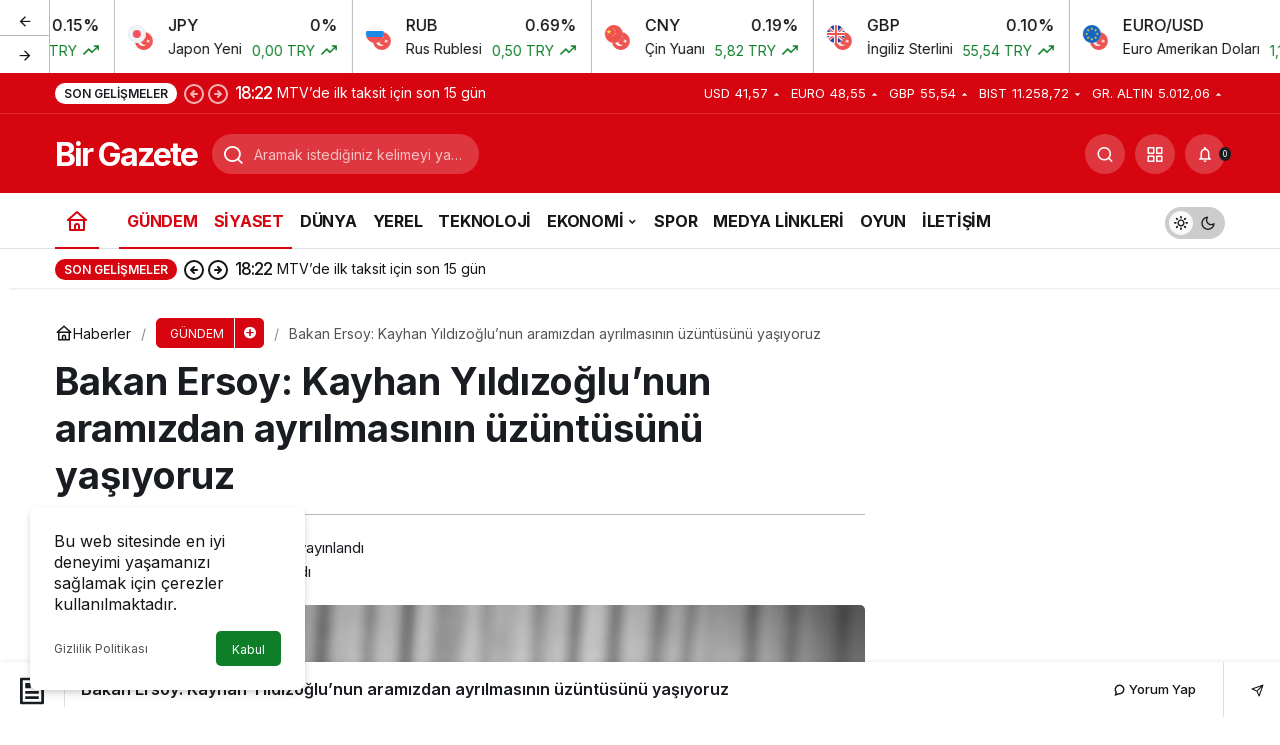

--- FILE ---
content_type: text/html; charset=UTF-8
request_url: https://www.birgazete.com/gundem/bakan-ersoy-kayhan-yildizoglunun-aramizdan-ayrilmasinin-uzuntusunu-yasiyoruz/307527/?utm_source=rss&utm_medium=rss&utm_campaign=bakan-ersoy-kayhan-yildizoglunun-aramizdan-ayrilmasinin-uzuntusunu-yasiyoruz
body_size: 21106
content:
<!doctype html><html lang="tr" prefix="og: http://ogp.me/ns#" class="light-mode" prefix="og: https://ogp.me/ns#"><head><meta charset="UTF-8"><meta http-equiv="X-UA-Compatible" content="IE=edge"><meta name="viewport" content="width=device-width, initial-scale=1, minimum-scale=1"><link rel="profile" href="https://gmpg.org/xfn/11"><meta name="google-site-verification" content="FP3-YB7bDF22OCI8dkjXKun-DwceRq3vHwLmKR5b_uM" /><link rel='preload' as='style' href='https://www.birgazete.com/wp-content/themes/kanews/assets/css/theme.min.css' /><link rel='preload' as='style' href='https://www.birgazete.com/wp-content/themes/kanews/assets/css/theme-single.min.css' /><link rel='preload' as='font' href='https://www.birgazete.com/wp-content/themes/kanews/assets/fonts/icomoon.woff' type='font/woff' crossorigin='anonymous' />
 <script id="google_gtagjs-js-consent-mode-data-layer">window.dataLayer = window.dataLayer || [];function gtag(){dataLayer.push(arguments);}
gtag('consent', 'default', {"ad_personalization":"denied","ad_storage":"denied","ad_user_data":"denied","analytics_storage":"denied","functionality_storage":"denied","security_storage":"denied","personalization_storage":"denied","region":["AT","BE","BG","CH","CY","CZ","DE","DK","EE","ES","FI","FR","GB","GR","HR","HU","IE","IS","IT","LI","LT","LU","LV","MT","NL","NO","PL","PT","RO","SE","SI","SK"],"wait_for_update":500});
window._googlesitekitConsentCategoryMap = {"statistics":["analytics_storage"],"marketing":["ad_storage","ad_user_data","ad_personalization"],"functional":["functionality_storage","security_storage"],"preferences":["personalization_storage"]};
window._googlesitekitConsents = {"ad_personalization":"denied","ad_storage":"denied","ad_user_data":"denied","analytics_storage":"denied","functionality_storage":"denied","security_storage":"denied","personalization_storage":"denied","region":["AT","BE","BG","CH","CY","CZ","DE","DK","EE","ES","FI","FR","GB","GR","HR","HU","IE","IS","IT","LI","LT","LU","LV","MT","NL","NO","PL","PT","RO","SE","SI","SK"],"wait_for_update":500};</script> <title>Bakan Ersoy: Kayhan Yıldızoğlu&#039;nun aramızdan ayrılmasının üzüntüsünü yaşıyoruz - Bir Gazete - Bir Gazete, Son Dakika</title><link rel="canonical" href="https://www.birgazete.com/gundem/bakan-ersoy-kayhan-yildizoglunun-aramizdan-ayrilmasinin-uzuntusunu-yasiyoruz/307527/" /><meta property="og:locale" content="tr_TR" /><meta property="og:type" content="article" /><meta property="og:title" content="Bakan Ersoy: Kayhan Yıldızoğlu&#039;nun aramızdan ayrılmasının üzüntüsünü yaşıyoruz - Bir Gazete - Bir Gazete, Son Dakika" /><meta property="og:description" content="ANKARA, &#8211; KÜLTÜR ve Turizm Bakanı Mehmet Nuri Ersoy, vefat eden oyuncu Kayhan Yıldızoğlu için yayınladığı&#046;&#046;&#046;" /><meta property="og:url" content="https://www.birgazete.com/gundem/bakan-ersoy-kayhan-yildizoglunun-aramizdan-ayrilmasinin-uzuntusunu-yasiyoruz/307527/" /><meta property="og:site_name" content="Bir Gazete - Bir Gazete, Son Dakika" /><meta property="article:publisher" content="https://www.facebook.com/birgazetecom" /><meta property="article:published_time" content="2024-03-09T20:05:28+00:00" /><meta property="article:modified_time" content="2024-03-10T00:09:19+00:00" /><meta property="og:image" content="https://www.birgazete.com/wp-content/uploads/2024/03/bakan-ersoy-kayhan-yildizoglunun-aramizdan-ayrilmasinin-uzuntusunu-yasiyoruz_65ecc10ae17cd.jpg" /><meta property="og:image:width" content="1599" /><meta property="og:image:height" content="1599" /><meta property="og:image:type" content="image/jpeg" /><meta name="author" content="Birgazete.com" /><meta name="twitter:card" content="summary_large_image" /><meta name="twitter:creator" content="@birgazetecom" /><meta name="twitter:site" content="@birgazetecom" /><meta name="twitter:label1" content="Yazan:" /><meta name="twitter:data1" content="Birgazete.com" /><meta name="twitter:label2" content="Tahmini okuma süresi" /><meta name="twitter:data2" content="1 dakika" /><title>Bakan Ersoy: Kayhan Yıldızoğlu&#039;nun aramızdan ayrılmasının üzüntüsünü yaşıyoruz - Bir Gazete - Bir Gazete, Son Dakika</title><meta name="description" content="ANKARA, - KÜLTÜR ve Turizm Bakanı Mehmet Nuri Ersoy, vefat eden oyuncu Kayhan Yıldızoğlu için yayınladığı mesajında, &quot;Sinemamızın büyük bir ustasının daha"/><meta name="robots" content="index, follow, max-snippet:-1, max-video-preview:-1, max-image-preview:large"/><link rel="canonical" href="https://www.birgazete.com/gundem/bakan-ersoy-kayhan-yildizoglunun-aramizdan-ayrilmasinin-uzuntusunu-yasiyoruz/307527/" /><meta property="og:locale" content="tr_TR" /><meta property="og:type" content="article" /><meta property="og:title" content="Bakan Ersoy: Kayhan Yıldızoğlu&#039;nun aramızdan ayrılmasının üzüntüsünü yaşıyoruz - Bir Gazete - Bir Gazete, Son Dakika" /><meta property="og:description" content="ANKARA, - KÜLTÜR ve Turizm Bakanı Mehmet Nuri Ersoy, vefat eden oyuncu Kayhan Yıldızoğlu için yayınladığı mesajında, &quot;Sinemamızın büyük bir ustasının daha" /><meta property="og:url" content="https://www.birgazete.com/gundem/bakan-ersoy-kayhan-yildizoglunun-aramizdan-ayrilmasinin-uzuntusunu-yasiyoruz/307527/" /><meta property="og:site_name" content="Bir gazete - Güncel Haberler, Son Dakika, Yerel ve Dünyadan en yeni gelişmeler" /><meta property="article:publisher" content="https://www.facebook.com/birgazetecom" /><meta property="article:section" content="GÜNDEM" /><meta property="og:updated_time" content="2024-03-10T03:09:19+03:00" /><meta property="og:image" content="https://www.birgazete.com/wp-content/uploads/2024/03/bakan-ersoy-kayhan-yildizoglunun-aramizdan-ayrilmasinin-uzuntusunu-yasiyoruz_65ecc10ae17cd.jpg" /><meta property="og:image:secure_url" content="https://www.birgazete.com/wp-content/uploads/2024/03/bakan-ersoy-kayhan-yildizoglunun-aramizdan-ayrilmasinin-uzuntusunu-yasiyoruz_65ecc10ae17cd.jpg" /><meta property="og:image:width" content="1599" /><meta property="og:image:height" content="1599" /><meta property="og:image:alt" content="Bakan Ersoy: Kayhan Yıldızoğlu&#8217;nun aramızdan ayrılmasının üzüntüsünü yaşıyoruz" /><meta property="og:image:type" content="image/jpeg" /><meta property="article:published_time" content="2024-03-09T23:05:28+03:00" /><meta property="article:modified_time" content="2024-03-10T03:09:19+03:00" /><meta name="twitter:card" content="summary_large_image" /><meta name="twitter:title" content="Bakan Ersoy: Kayhan Yıldızoğlu&#039;nun aramızdan ayrılmasının üzüntüsünü yaşıyoruz - Bir Gazete - Bir Gazete, Son Dakika" /><meta name="twitter:description" content="ANKARA, - KÜLTÜR ve Turizm Bakanı Mehmet Nuri Ersoy, vefat eden oyuncu Kayhan Yıldızoğlu için yayınladığı mesajında, &quot;Sinemamızın büyük bir ustasının daha" /><meta name="twitter:site" content="@birgazetecom" /><meta name="twitter:creator" content="@birgazetecom" /><meta name="twitter:image" content="https://www.birgazete.com/wp-content/uploads/2024/03/bakan-ersoy-kayhan-yildizoglunun-aramizdan-ayrilmasinin-uzuntusunu-yasiyoruz_65ecc10ae17cd.jpg" /><meta name="twitter:label1" content="Yazan" /><meta name="twitter:data1" content="Birgazete.com" /><meta name="twitter:label2" content="Okuma süresi" /><meta name="twitter:data2" content="Bir dakikadan az" /><link rel='dns-prefetch' href='//www.googletagmanager.com' /><link rel='dns-prefetch' href='//stats.wp.com' /><link rel='dns-prefetch' href='//s.gravatar.com' /><link rel='dns-prefetch' href='//fonts.googleapis.com' /><link rel='dns-prefetch' href='//fonts.gstatic.com' /><link rel='dns-prefetch' href='//cdnjs.cloudflare.com' /><link rel='dns-prefetch' href='//www.google-analytics.com' /><link rel='dns-prefetch' href='//pagead2.googlesyndication.com' /><link rel='preconnect' href='//c0.wp.com' /><link rel="alternate" type="application/rss+xml" title="Bir Gazete - Bir Gazete, Son Dakika &raquo; akışı" href="https://www.birgazete.com/feed/" /><link rel="alternate" type="application/rss+xml" title="Bir Gazete - Bir Gazete, Son Dakika &raquo; yorum akışı" href="https://www.birgazete.com/comments/feed/" /><link rel="alternate" title="oEmbed (JSON)" type="application/json+oembed" href="https://www.birgazete.com/wp-json/oembed/1.0/embed?url=https%3A%2F%2Fwww.birgazete.com%2Fgundem%2Fbakan-ersoy-kayhan-yildizoglunun-aramizdan-ayrilmasinin-uzuntusunu-yasiyoruz%2F307527%2F" /><link rel="alternate" title="oEmbed (XML)" type="text/xml+oembed" href="https://www.birgazete.com/wp-json/oembed/1.0/embed?url=https%3A%2F%2Fwww.birgazete.com%2Fgundem%2Fbakan-ersoy-kayhan-yildizoglunun-aramizdan-ayrilmasinin-uzuntusunu-yasiyoruz%2F307527%2F&#038;format=xml" /><meta name="datePublished" content="2024-03-09T23:05:28+03:00" /><meta name="dateModified" content="2024-03-10T03:09:19+03:00" /><meta name="url" content="https://www.birgazete.com/gundem/bakan-ersoy-kayhan-yildizoglunun-aramizdan-ayrilmasinin-uzuntusunu-yasiyoruz/307527/" /><meta name="articleSection" content="news" /><meta name="articleAuthor" content="Birgazete.com" /><meta property="article:published_time" content="2024-03-09T23:05:28+03:00" /><meta property="og:site_name" content="Bir Gazete - Bir Gazete, Son Dakika" /><meta property="og:type" content="article" /><meta property="og:url" content="https://www.birgazete.com/gundem/bakan-ersoy-kayhan-yildizoglunun-aramizdan-ayrilmasinin-uzuntusunu-yasiyoruz/307527/" /><meta property="og:title" content="Bakan Ersoy: Kayhan Yıldızoğlu&#8217;nun aramızdan ayrılmasının üzüntüsünü yaşıyoruz - Bir Gazete - Bir Gazete, Son Dakika" /><meta property="twitter:title" content="Bakan Ersoy: Kayhan Yıldızoğlu&#8217;nun aramızdan ayrılmasının üzüntüsünü yaşıyoruz - Bir Gazete - Bir Gazete, Son Dakika" /><meta name="twitter:card" content="summary_large_image" /><meta property="og:image:width" content="1599" /><meta property="og:image:height" content="1599" /><meta property="og:image" content="https://www.birgazete.com/wp-content/uploads/2024/03/bakan-ersoy-kayhan-yildizoglunun-aramizdan-ayrilmasinin-uzuntusunu-yasiyoruz_65ecc10ae17cd.jpg" /><meta property="twitter:image" content="https://www.birgazete.com/wp-content/uploads/2024/03/bakan-ersoy-kayhan-yildizoglunun-aramizdan-ayrilmasinin-uzuntusunu-yasiyoruz_65ecc10ae17cd.jpg" /><link data-optimized="2" rel="stylesheet" href="https://www.birgazete.com/wp-content/litespeed/css/1a83ed3d01bf47bbd1e7bad55a3c0f97.css?ver=2b03b" /> <script src="https://c0.wp.com/c/6.9/wp-includes/js/jquery/jquery.min.js" id="jquery-core-js"></script> <script src="https://c0.wp.com/c/6.9/wp-includes/js/jquery/jquery-migrate.min.js" id="jquery-migrate-js"></script> 
 <script src="https://www.googletagmanager.com/gtag/js?id=GT-MJKDDXL" id="google_gtagjs-js" async></script> <script id="google_gtagjs-js-after">window.dataLayer = window.dataLayer || [];function gtag(){dataLayer.push(arguments);}
gtag("set","linker",{"domains":["www.birgazete.com"]});
gtag("js", new Date());
gtag("set", "developer_id.dZTNiMT", true);
gtag("config", "GT-MJKDDXL");
 window._googlesitekit = window._googlesitekit || {}; window._googlesitekit.throttledEvents = []; window._googlesitekit.gtagEvent = (name, data) => { var key = JSON.stringify( { name, data } ); if ( !! window._googlesitekit.throttledEvents[ key ] ) { return; } window._googlesitekit.throttledEvents[ key ] = true; setTimeout( () => { delete window._googlesitekit.throttledEvents[ key ]; }, 5 ); gtag( "event", name, { ...data, event_source: "site-kit" } ); }; 
//# sourceURL=google_gtagjs-js-after</script> <link rel="https://api.w.org/" href="https://www.birgazete.com/wp-json/" /><link rel="alternate" title="JSON" type="application/json" href="https://www.birgazete.com/wp-json/wp/v2/posts/307527" /><meta name="generator" content="WordPress 6.9" /><link rel='shortlink' href='https://www.birgazete.com/?p=307527' /><meta name="generator" content="Site Kit by Google 1.170.0" /> <script id="kanews-theme-schema" type="application/ld+json">{"@context": "https://schema.org","@graph": [
 {
 "@type": "Organization",
 "@id": "https://www.birgazete.com/#organization",
 "url": "https://www.birgazete.com/",
 "name": "Bir Gazete &#8211; Bir Gazete, Son Dakika"
 },
 {
 "@type": "ImageObject",
 "@id": "https://www.birgazete.com/gundem/bakan-ersoy-kayhan-yildizoglunun-aramizdan-ayrilmasinin-uzuntusunu-yasiyoruz/307527/#primaryImage",
 "url": "https://www.birgazete.com/wp-content/uploads/2024/03/bakan-ersoy-kayhan-yildizoglunun-aramizdan-ayrilmasinin-uzuntusunu-yasiyoruz_65ecc10ae17cd.jpg",
 "width": 1599,
 "height": 1599,
 "inLanguage": "tr"
 },
 {
 "@type": "WebSite",
 "@id": "https://www.birgazete.com/#website",
 "url": "https://www.birgazete.com",
 "name": "Bir Gazete - Bir Gazete, Son Dakika",
 "description": "Gücü Gençliğinde",
 "publisher": {
 "@id": "https://www.birgazete.com/#organization"
 },
 "inLanguage": "tr",
 "potentialAction": {
 "@type": "SearchAction",
 "target": "https://www.birgazete.com/?s={search_term_string}",
 "query-input": "required name=search_term_string"
 }
 },
 {
 "@type": "WebPage",
 "@id": "https://www.birgazete.com/gundem/bakan-ersoy-kayhan-yildizoglunun-aramizdan-ayrilmasinin-uzuntusunu-yasiyoruz/307527/#webpage",
 "url": "https://www.birgazete.com/gundem/bakan-ersoy-kayhan-yildizoglunun-aramizdan-ayrilmasinin-uzuntusunu-yasiyoruz/307527/",
 "inLanguage": "tr",
 "name": "Bakan Ersoy: Kayhan Yıldızoğlu&#8217;nun aramızdan ayrılmasının üzüntüsünü yaşıyoruz - Bir Gazete - Bir Gazete, Son Dakika",
 "isPartOf": {
 "@id": "https://www.birgazete.com/#website"
 },
 "primaryImageOfPage": {
 "@id": "https://www.birgazete.com/gundem/bakan-ersoy-kayhan-yildizoglunun-aramizdan-ayrilmasinin-uzuntusunu-yasiyoruz/307527/#primaryImage"
 }
 },
 {
 "@id": "#post-307527",
 "@type": "NewsArticle",
 "headline": "Bakan Ersoy: Kayhan Yıldızoğlu&#8217;nun aramızdan ayrılmasının üzüntüsünü yaşıyoruz - Bir Gazete - Bir Gazete, Son Dakika",
 "url": "https://www.birgazete.com/gundem/bakan-ersoy-kayhan-yildizoglunun-aramizdan-ayrilmasinin-uzuntusunu-yasiyoruz/307527/",
 "isPartOf": {
 "@id": "https://www.birgazete.com/gundem/bakan-ersoy-kayhan-yildizoglunun-aramizdan-ayrilmasinin-uzuntusunu-yasiyoruz/307527/#webpage"
 },
 "inLanguage": "tr",
 "author": {
 "@type": "Person",
 "name": "Birgazete.com",
 "url": "https://www.birgazete.com/author/"
 },
 "articleSection": "GÜNDEM",
 "datePublished": "2024-03-09T23:05:28+03:00",
 "dateModified": "2024-03-10T03:09:19+03:00",
 "publisher": {
 "@id": "https://www.birgazete.com/#organization"
 },
 "image": {
 "@id": "https://www.birgazete.com/gundem/bakan-ersoy-kayhan-yildizoglunun-aramizdan-ayrilmasinin-uzuntusunu-yasiyoruz/307527/#primaryImage"
 },
 "mainEntityOfPage": {
 "@id": "https://www.birgazete.com/gundem/bakan-ersoy-kayhan-yildizoglunun-aramizdan-ayrilmasinin-uzuntusunu-yasiyoruz/307527/#webpage"
 }
 }
]}</script> <meta name="google-adsense-platform-account" content="ca-host-pub-2644536267352236"><meta name="google-adsense-platform-domain" content="sitekit.withgoogle.com"> <script type="application/ld+json" class="saswp-schema-markup-output">[{"@context":"https:\/\/schema.org\/","@type":"BreadcrumbList","@id":"https:\/\/www.birgazete.com\/gundem\/bakan-ersoy-kayhan-yildizoglunun-aramizdan-ayrilmasinin-uzuntusunu-yasiyoruz\/307527\/#breadcrumb","itemListElement":[{"@type":"ListItem","position":1,"item":{"@id":"https:\/\/www.birgazete.com","name":"Bir Gazete - Bir Gazete, Son Dakika"}},{"@type":"ListItem","position":2,"item":{"@id":"https:\/\/www.birgazete.com\/kategori\/gundem\/","name":"G\u00dcNDEM"}},{"@type":"ListItem","position":3,"item":{"@id":"https:\/\/www.birgazete.com\/kategori\/siyaset\/","name":"S\u0130YASET"}},{"@type":"ListItem","position":4,"item":{"@id":"https:\/\/www.birgazete.com\/gundem\/bakan-ersoy-kayhan-yildizoglunun-aramizdan-ayrilmasinin-uzuntusunu-yasiyoruz\/307527\/","name":"Bakan Ersoy: Kayhan Y\u0131ld\u0131zo\u011flu&#039;nun aram\u0131zdan ayr\u0131lmas\u0131n\u0131n \u00fcz\u00fcnt\u00fcs\u00fcn\u00fc ya\u015f\u0131yoruz - Bir Gazete - Bir Gaz ..."}}]}]</script> <noscript><style>.lazyload[data-src]{display:none !important;}</style></noscript><script async type="application/javascript"
        src="https://news.google.com/swg/js/v1/swg-basic.js"></script> <script>(self.SWG_BASIC = self.SWG_BASIC || []).push( basicSubscriptions => {
    basicSubscriptions.init({
      type: "NewsArticle",
      isPartOfType: ["Product"],
      isPartOfProductId: "CAown86_DA:openaccess",
      clientOptions: { theme: "light", lang: "tr" },
    });
  });</script><script async type="application/javascript"
        src="https://news.google.com/swg/js/v1/swg-basic.js"></script> <script>(self.SWG_BASIC = self.SWG_BASIC || []).push( basicSubscriptions => {
    basicSubscriptions.init({
      type: "NewsArticle",
      isPartOfType: ["Product"],
      isPartOfProductId: "CAowyqqpCw:openaccess",
      clientOptions: { theme: "light", lang: "tr" },
    });
  });</script>  <script async src="https://pagead2.googlesyndication.com/pagead/js/adsbygoogle.js?client=ca-pub-2167642954614752&amp;host=ca-host-pub-2644536267352236" crossorigin="anonymous"></script> <link rel="icon" href="https://www.birgazete.com/wp-content/uploads/2025/04/logo-150x150.png" sizes="32x32" /><link rel="icon" href="https://www.birgazete.com/wp-content/uploads/2025/04/logo.png" sizes="192x192" /><link rel="apple-touch-icon" href="https://www.birgazete.com/wp-content/uploads/2025/04/logo.png" /><meta name="msapplication-TileImage" content="https://www.birgazete.com/wp-content/uploads/2025/04/logo.png" /><meta name="theme-color" content="#e50914" /><meta name="msapplication-navbutton-color" content="#e50914" /><meta name="apple-mobile-web-app-status-bar-style" content="#e50914" /></head><body class="wp-singular post-template-default single single-post postid-307527 single-format-standard wp-theme-kanews kanews-theme-by-kanthemes category-8 single-layout-flat"><div id="page" class="site-wrapper"><div class="site-head site-head-1"><div id='kanews-top' class='kanews-ticker-y hidden-mobile data-slick='{"slidesToShow":6,"responsive":[{"breakpoint":992,"settings":{"slidesToShow":3}},{"breakpoint":525,"settings":{"slidesToShow":2}}]}'><div id="kanews-loader"><div class="kanews-loader-2 kanews-loader-sm">Loading...</div></div>
<a href="https://www.birgazete.com/doviz-kurlari/" class="kanews-inline-card-item no-gutters"><div class="kanews-inline-card-icon col-auto">
<span class="hbfdg12">
<img loading="lazy" src="[data-uri]" alt="tr" width="18" height="18" data-src="https://s3-symbol-logo.tradingview.com/country/TR.svg" decoding="async" class="lazyload" data-eio-rwidth="18" data-eio-rheight="18" /><noscript><img loading="lazy" src="https://s3-symbol-logo.tradingview.com/country/TR.svg" alt="tr" width="18" height="18" data-eio="l" /></noscript>							<img loading="lazy" src="[data-uri]" alt="chf" width="18" height="18" data-src="https://s3-symbol-logo.tradingview.com/country/CH.svg" decoding="async" class="lazyload" data-eio-rwidth="18" data-eio-rheight="18" /><noscript><img loading="lazy" src="https://s3-symbol-logo.tradingview.com/country/CH.svg" alt="chf" width="18" height="18" data-eio="l" /></noscript>						</span></div><div class="kanews-inline-card-summary col"><div class="kanews-inline-card-title d-flex justify-content-between"><div>CHF</div><div>0.15%</div></div><div class="kanews-inline-card-content"><div class="kanews-inline-card-content-item d-flex justify-content-between"><div>İsviçre Frangı</div><div class="border-success color-success">51,97 TRY <svg class="icon-trending" xmlns="http://www.w3.org/2000/svg" height="16" width="18" fill="currentColor"><path d="M3.062 15 2 13.938l5.854-5.855 3.167 3.167 4.417-4.396H13v-1.5h5v5h-1.5V7.917l-5.479 5.458-3.167-3.167Z"/></svg></div></div></div></div>
</a>
<a href="https://www.birgazete.com/doviz-kurlari/" class="kanews-inline-card-item no-gutters"><div class="kanews-inline-card-icon col-auto">
<span class="hbfdg12">
<img loading="lazy" src="[data-uri]" alt="tr" width="18" height="18" data-src="https://s3-symbol-logo.tradingview.com/country/TR.svg" decoding="async" class="lazyload" data-eio-rwidth="18" data-eio-rheight="18" /><noscript><img loading="lazy" src="https://s3-symbol-logo.tradingview.com/country/TR.svg" alt="tr" width="18" height="18" data-eio="l" /></noscript>							<img loading="lazy" src="[data-uri]" alt="jpy" width="18" height="18" data-src="https://s3-symbol-logo.tradingview.com/country/JP.svg" decoding="async" class="lazyload" data-eio-rwidth="18" data-eio-rheight="18" /><noscript><img loading="lazy" src="https://s3-symbol-logo.tradingview.com/country/JP.svg" alt="jpy" width="18" height="18" data-eio="l" /></noscript>						</span></div><div class="kanews-inline-card-summary col"><div class="kanews-inline-card-title d-flex justify-content-between"><div>JPY</div><div>0%</div></div><div class="kanews-inline-card-content"><div class="kanews-inline-card-content-item d-flex justify-content-between"><div>Japon Yeni</div><div class="border-success color-success">0,00 TRY <svg class="icon-trending" xmlns="http://www.w3.org/2000/svg" height="16" width="18" fill="currentColor"><path d="M3.062 15 2 13.938l5.854-5.855 3.167 3.167 4.417-4.396H13v-1.5h5v5h-1.5V7.917l-5.479 5.458-3.167-3.167Z"/></svg></div></div></div></div>
</a>
<a href="https://www.birgazete.com/doviz-kurlari/" class="kanews-inline-card-item no-gutters"><div class="kanews-inline-card-icon col-auto">
<span class="hbfdg12">
<img loading="lazy" src="[data-uri]" alt="tr" width="18" height="18" data-src="https://s3-symbol-logo.tradingview.com/country/TR.svg" decoding="async" class="lazyload" data-eio-rwidth="18" data-eio-rheight="18" /><noscript><img loading="lazy" src="https://s3-symbol-logo.tradingview.com/country/TR.svg" alt="tr" width="18" height="18" data-eio="l" /></noscript>							<img loading="lazy" src="[data-uri]" alt="rub" width="18" height="18" data-src="https://s3-symbol-logo.tradingview.com/country/RU.svg" decoding="async" class="lazyload" data-eio-rwidth="18" data-eio-rheight="18" /><noscript><img loading="lazy" src="https://s3-symbol-logo.tradingview.com/country/RU.svg" alt="rub" width="18" height="18" data-eio="l" /></noscript>						</span></div><div class="kanews-inline-card-summary col"><div class="kanews-inline-card-title d-flex justify-content-between"><div>RUB</div><div>0.69%</div></div><div class="kanews-inline-card-content"><div class="kanews-inline-card-content-item d-flex justify-content-between"><div>Rus Rublesi</div><div class="border-success color-success">0,50 TRY <svg class="icon-trending" xmlns="http://www.w3.org/2000/svg" height="16" width="18" fill="currentColor"><path d="M3.062 15 2 13.938l5.854-5.855 3.167 3.167 4.417-4.396H13v-1.5h5v5h-1.5V7.917l-5.479 5.458-3.167-3.167Z"/></svg></div></div></div></div>
</a>
<a href="https://www.birgazete.com/doviz-kurlari/" class="kanews-inline-card-item no-gutters"><div class="kanews-inline-card-icon col-auto">
<span class="hbfdg12">
<img loading="lazy" src="[data-uri]" alt="tr" width="18" height="18" data-src="https://s3-symbol-logo.tradingview.com/country/TR.svg" decoding="async" class="lazyload" data-eio-rwidth="18" data-eio-rheight="18" /><noscript><img loading="lazy" src="https://s3-symbol-logo.tradingview.com/country/TR.svg" alt="tr" width="18" height="18" data-eio="l" /></noscript>							<img loading="lazy" src="[data-uri]" alt="cny" width="18" height="18" data-src="https://s3-symbol-logo.tradingview.com/country/CN.svg" decoding="async" class="lazyload" data-eio-rwidth="18" data-eio-rheight="18" /><noscript><img loading="lazy" src="https://s3-symbol-logo.tradingview.com/country/CN.svg" alt="cny" width="18" height="18" data-eio="l" /></noscript>						</span></div><div class="kanews-inline-card-summary col"><div class="kanews-inline-card-title d-flex justify-content-between"><div>CNY</div><div>0.19%</div></div><div class="kanews-inline-card-content"><div class="kanews-inline-card-content-item d-flex justify-content-between"><div>Çin Yuanı</div><div class="border-success color-success">5,82 TRY <svg class="icon-trending" xmlns="http://www.w3.org/2000/svg" height="16" width="18" fill="currentColor"><path d="M3.062 15 2 13.938l5.854-5.855 3.167 3.167 4.417-4.396H13v-1.5h5v5h-1.5V7.917l-5.479 5.458-3.167-3.167Z"/></svg></div></div></div></div>
</a>
<a href="https://www.birgazete.com/doviz-kurlari/" class="kanews-inline-card-item no-gutters"><div class="kanews-inline-card-icon col-auto">
<span class="hbfdg12">
<img loading="lazy" src="[data-uri]" alt="tr" width="18" height="18" data-src="https://s3-symbol-logo.tradingview.com/country/TR.svg" decoding="async" class="lazyload" data-eio-rwidth="18" data-eio-rheight="18" /><noscript><img loading="lazy" src="https://s3-symbol-logo.tradingview.com/country/TR.svg" alt="tr" width="18" height="18" data-eio="l" /></noscript>							<img loading="lazy" src="[data-uri]" alt="gbp" width="18" height="18" data-src="https://s3-symbol-logo.tradingview.com/country/GB.svg" decoding="async" class="lazyload" data-eio-rwidth="18" data-eio-rheight="18" /><noscript><img loading="lazy" src="https://s3-symbol-logo.tradingview.com/country/GB.svg" alt="gbp" width="18" height="18" data-eio="l" /></noscript>						</span></div><div class="kanews-inline-card-summary col"><div class="kanews-inline-card-title d-flex justify-content-between"><div>GBP</div><div>0.10%</div></div><div class="kanews-inline-card-content"><div class="kanews-inline-card-content-item d-flex justify-content-between"><div>İngiliz Sterlini</div><div class="border-success color-success">55,54 TRY <svg class="icon-trending" xmlns="http://www.w3.org/2000/svg" height="16" width="18" fill="currentColor"><path d="M3.062 15 2 13.938l5.854-5.855 3.167 3.167 4.417-4.396H13v-1.5h5v5h-1.5V7.917l-5.479 5.458-3.167-3.167Z"/></svg></div></div></div></div>
</a>
<a href="https://www.birgazete.com/doviz-kurlari/" class="kanews-inline-card-item no-gutters"><div class="kanews-inline-card-icon col-auto">
<span class="hbfdg12">
<img loading="lazy" src="[data-uri]" alt="tr" width="18" height="18" data-src="https://s3-symbol-logo.tradingview.com/country/TR.svg" decoding="async" class="lazyload" data-eio-rwidth="18" data-eio-rheight="18" /><noscript><img loading="lazy" src="https://s3-symbol-logo.tradingview.com/country/TR.svg" alt="tr" width="18" height="18" data-eio="l" /></noscript>							<img loading="lazy" src="[data-uri]" alt="eur-usd" width="18" height="18" data-src="https://s3-symbol-logo.tradingview.com/country/EU.svg" decoding="async" class="lazyload" data-eio-rwidth="18" data-eio-rheight="18" /><noscript><img loading="lazy" src="https://s3-symbol-logo.tradingview.com/country/EU.svg" alt="eur-usd" width="18" height="18" data-eio="l" /></noscript>						</span></div><div class="kanews-inline-card-summary col"><div class="kanews-inline-card-title d-flex justify-content-between"><div>EURO/USD</div><div>0.03%</div></div><div class="kanews-inline-card-content"><div class="kanews-inline-card-content-item d-flex justify-content-between"><div>Euro Amerikan Doları</div><div class="border-success color-success">1,17 TRY <svg class="icon-trending" xmlns="http://www.w3.org/2000/svg" height="16" width="18" fill="currentColor"><path d="M3.062 15 2 13.938l5.854-5.855 3.167 3.167 4.417-4.396H13v-1.5h5v5h-1.5V7.917l-5.479 5.458-3.167-3.167Z"/></svg></div></div></div></div>
</a>
<a href="https://www.birgazete.com/doviz-kurlari/" class="kanews-inline-card-item no-gutters"><div class="kanews-inline-card-icon col-auto">
<span class="hbfdg12">
<img loading="lazy" src="[data-uri]" alt="bist-100" width="18" height="18" data-src="https://s3-symbol-logo.tradingview.com/country/TR.svg" decoding="async" class="lazyload" data-eio-rwidth="18" data-eio-rheight="18" /><noscript><img loading="lazy" src="https://s3-symbol-logo.tradingview.com/country/TR.svg" alt="bist-100" width="18" height="18" data-eio="l" /></noscript>													</span></div><div class="kanews-inline-card-summary col"><div class="kanews-inline-card-title d-flex justify-content-between"><div>BIST</div><div>-1.04%</div></div><div class="kanews-inline-card-content"><div class="kanews-inline-card-content-item d-flex justify-content-between"><div>Bist 100</div><div class="border-danger color-danger">11.258,72 TRY <svg class="icon-trending icon-180deg" xmlns="http://www.w3.org/2000/svg" height="16" width="18" fill="currentColor"><path d="M3.062 15 2 13.938l5.854-5.855 3.167 3.167 4.417-4.396H13v-1.5h5v5h-1.5V7.917l-5.479 5.458-3.167-3.167Z"/></svg></div></div></div></div>
</a>
<a href="https://www.birgazete.com/doviz-kurlari/" class="kanews-inline-card-item no-gutters"><div class="kanews-inline-card-icon col-auto">
<span class="hbfdg12">
<img loading="lazy" src="[data-uri]" alt="tr" width="18" height="18" data-src="https://s3-symbol-logo.tradingview.com/country/TR.svg" decoding="async" class="lazyload" data-eio-rwidth="18" data-eio-rheight="18" /><noscript><img loading="lazy" src="https://s3-symbol-logo.tradingview.com/country/TR.svg" alt="tr" width="18" height="18" data-eio="l" /></noscript>							<img loading="lazy" src="[data-uri]" alt="bch" width="18" height="18" data-src="https://s3-symbol-logo.tradingview.com/crypto/XTVCBCH.svg" decoding="async" class="lazyload" data-eio-rwidth="18" data-eio-rheight="18" /><noscript><img loading="lazy" src="https://s3-symbol-logo.tradingview.com/crypto/XTVCBCH.svg" alt="bch" width="18" height="18" data-eio="l" /></noscript>						</span></div><div class="kanews-inline-card-summary col"><div class="kanews-inline-card-title d-flex justify-content-between"><div>BCH</div><div>-0.28%</div></div><div class="kanews-inline-card-content"><div class="kanews-inline-card-content-item d-flex justify-content-between"><div>Bitcoin Cash</div><div class="border-danger color-danger">25.315,85 TRY <svg class="icon-trending icon-180deg" xmlns="http://www.w3.org/2000/svg" height="16" width="18" fill="currentColor"><path d="M3.062 15 2 13.938l5.854-5.855 3.167 3.167 4.417-4.396H13v-1.5h5v5h-1.5V7.917l-5.479 5.458-3.167-3.167Z"/></svg></div></div></div></div>
</a>
<a href="https://www.birgazete.com/doviz-kurlari/" class="kanews-inline-card-item no-gutters"><div class="kanews-inline-card-icon col-auto">
<span class="hbfdg12">
<img loading="lazy" src="[data-uri]" alt="tr" width="18" height="18" data-src="https://s3-symbol-logo.tradingview.com/country/TR.svg" decoding="async" class="lazyload" data-eio-rwidth="18" data-eio-rheight="18" /><noscript><img loading="lazy" src="https://s3-symbol-logo.tradingview.com/country/TR.svg" alt="tr" width="18" height="18" data-eio="l" /></noscript>							<img loading="lazy" src="[data-uri]" alt="xrp" width="18" height="18" data-src="https://s3-symbol-logo.tradingview.com/crypto/XTVCXRP.svg" decoding="async" class="lazyload" data-eio-rwidth="18" data-eio-rheight="18" /><noscript><img loading="lazy" src="https://s3-symbol-logo.tradingview.com/crypto/XTVCXRP.svg" alt="xrp" width="18" height="18" data-eio="l" /></noscript>						</span></div><div class="kanews-inline-card-summary col"><div class="kanews-inline-card-title d-flex justify-content-between"><div>XRP</div><div>2.30%</div></div><div class="kanews-inline-card-content"><div class="kanews-inline-card-content-item d-flex justify-content-between"><div>Ripple</div><div class="border-success color-success">86,22 TRY <svg class="icon-trending" xmlns="http://www.w3.org/2000/svg" height="16" width="18" fill="currentColor"><path d="M3.062 15 2 13.938l5.854-5.855 3.167 3.167 4.417-4.396H13v-1.5h5v5h-1.5V7.917l-5.479 5.458-3.167-3.167Z"/></svg></div></div></div></div>
</a>
<a href="https://www.birgazete.com/doviz-kurlari/" class="kanews-inline-card-item no-gutters"><div class="kanews-inline-card-icon col-auto">
<span class="hbfdg12">
<img loading="lazy" src="[data-uri]" alt="tr" width="18" height="18" data-src="https://s3-symbol-logo.tradingview.com/country/TR.svg" decoding="async" class="lazyload" data-eio-rwidth="18" data-eio-rheight="18" /><noscript><img loading="lazy" src="https://s3-symbol-logo.tradingview.com/country/TR.svg" alt="tr" width="18" height="18" data-eio="l" /></noscript>							<img loading="lazy" src="[data-uri]" alt="ltc" width="18" height="18" data-src="https://s3-symbol-logo.tradingview.com/crypto/XTVCLTC.svg" decoding="async" class="lazyload" data-eio-rwidth="18" data-eio-rheight="18" /><noscript><img loading="lazy" src="https://s3-symbol-logo.tradingview.com/crypto/XTVCLTC.svg" alt="ltc" width="18" height="18" data-eio="l" /></noscript>						</span></div><div class="kanews-inline-card-summary col"><div class="kanews-inline-card-title d-flex justify-content-between"><div>LTC</div><div>2.25%</div></div><div class="kanews-inline-card-content"><div class="kanews-inline-card-content-item d-flex justify-content-between"><div>Litecoin</div><div class="border-success color-success">3.075,18 TRY <svg class="icon-trending" xmlns="http://www.w3.org/2000/svg" height="16" width="18" fill="currentColor"><path d="M3.062 15 2 13.938l5.854-5.855 3.167 3.167 4.417-4.396H13v-1.5h5v5h-1.5V7.917l-5.479 5.458-3.167-3.167Z"/></svg></div></div></div></div>
</a>
<a href="https://www.birgazete.com/doviz-kurlari/" class="kanews-inline-card-item no-gutters"><div class="kanews-inline-card-icon col-auto">
<span class="hbfdg12">
<img loading="lazy" src="[data-uri]" alt="tr" width="18" height="18" data-src="https://s3-symbol-logo.tradingview.com/country/TR.svg" decoding="async" class="lazyload" data-eio-rwidth="18" data-eio-rheight="18" /><noscript><img loading="lazy" src="https://s3-symbol-logo.tradingview.com/country/TR.svg" alt="tr" width="18" height="18" data-eio="l" /></noscript>							<img loading="lazy" src="[data-uri]" alt="bnb" width="18" height="18" data-src="https://s3-symbol-logo.tradingview.com/crypto/XTVCBNB.svg" decoding="async" class="lazyload" data-eio-rwidth="18" data-eio-rheight="18" /><noscript><img loading="lazy" src="https://s3-symbol-logo.tradingview.com/crypto/XTVCBNB.svg" alt="bnb" width="18" height="18" data-eio="l" /></noscript>						</span></div><div class="kanews-inline-card-summary col"><div class="kanews-inline-card-title d-flex justify-content-between"><div>BNB</div><div>0.80%</div></div><div class="kanews-inline-card-content"><div class="kanews-inline-card-content-item d-flex justify-content-between"><div>Binance Coin</div><div class="border-success color-success">40.114,61 TRY <svg class="icon-trending" xmlns="http://www.w3.org/2000/svg" height="16" width="18" fill="currentColor"><path d="M3.062 15 2 13.938l5.854-5.855 3.167 3.167 4.417-4.396H13v-1.5h5v5h-1.5V7.917l-5.479 5.458-3.167-3.167Z"/></svg></div></div></div></div>
</a>
<a href="https://www.birgazete.com/doviz-kurlari/" class="kanews-inline-card-item no-gutters"><div class="kanews-inline-card-icon col-auto">
<span class="hbfdg12">
<img loading="lazy" src="[data-uri]" alt="tr" width="18" height="18" data-src="https://s3-symbol-logo.tradingview.com/country/TR.svg" decoding="async" class="lazyload" data-eio-rwidth="18" data-eio-rheight="18" /><noscript><img loading="lazy" src="https://s3-symbol-logo.tradingview.com/country/TR.svg" alt="tr" width="18" height="18" data-eio="l" /></noscript>							<img loading="lazy" src="[data-uri]" alt="sol" width="18" height="18" data-src="https://s3-symbol-logo.tradingview.com/crypto/XTVCSOL.svg" decoding="async" class="lazyload" data-eio-rwidth="18" data-eio-rheight="18" /><noscript><img loading="lazy" src="https://s3-symbol-logo.tradingview.com/crypto/XTVCSOL.svg" alt="sol" width="18" height="18" data-eio="l" /></noscript>						</span></div><div class="kanews-inline-card-summary col"><div class="kanews-inline-card-title d-flex justify-content-between"><div>SOL</div><div>0.09%</div></div><div class="kanews-inline-card-content"><div class="kanews-inline-card-content-item d-flex justify-content-between"><div>Solana</div><div class="border-success color-success">5.798,61 TRY <svg class="icon-trending" xmlns="http://www.w3.org/2000/svg" height="16" width="18" fill="currentColor"><path d="M3.062 15 2 13.938l5.854-5.855 3.167 3.167 4.417-4.396H13v-1.5h5v5h-1.5V7.917l-5.479 5.458-3.167-3.167Z"/></svg></div></div></div></div>
</a>
<a href="https://www.birgazete.com/doviz-kurlari/" class="kanews-inline-card-item no-gutters"><div class="kanews-inline-card-icon col-auto">
<span class="hbfdg12">
<img loading="lazy" src="[data-uri]" alt="tr" width="18" height="18" data-src="https://s3-symbol-logo.tradingview.com/country/TR.svg" decoding="async" class="lazyload" data-eio-rwidth="18" data-eio-rheight="18" /><noscript><img loading="lazy" src="https://s3-symbol-logo.tradingview.com/country/TR.svg" alt="tr" width="18" height="18" data-eio="l" /></noscript>							<img loading="lazy" src="[data-uri]" alt="avax" width="18" height="18" data-src="https://s3-symbol-logo.tradingview.com/crypto/XTVCAVAX.svg" decoding="async" class="lazyload" data-eio-rwidth="18" data-eio-rheight="18" /><noscript><img loading="lazy" src="https://s3-symbol-logo.tradingview.com/crypto/XTVCAVAX.svg" alt="avax" width="18" height="18" data-eio="l" /></noscript>						</span></div><div class="kanews-inline-card-summary col"><div class="kanews-inline-card-title d-flex justify-content-between"><div>AVAX</div><div>1.13%</div></div><div class="kanews-inline-card-content"><div class="kanews-inline-card-content-item d-flex justify-content-between"><div>Avalanche</div><div class="border-success color-success">550,79 TRY <svg class="icon-trending" xmlns="http://www.w3.org/2000/svg" height="16" width="18" fill="currentColor"><path d="M3.062 15 2 13.938l5.854-5.855 3.167 3.167 4.417-4.396H13v-1.5h5v5h-1.5V7.917l-5.479 5.458-3.167-3.167Z"/></svg></div></div></div></div>
</a>
<a href="https://www.birgazete.com/doviz-kurlari/" class="kanews-inline-card-item no-gutters"><div class="kanews-inline-card-icon col-auto">
<span class="hbfdg12">
<img loading="lazy" src="[data-uri]" alt="tr" width="18" height="18" data-src="https://s3-symbol-logo.tradingview.com/country/TR.svg" decoding="async" class="lazyload" data-eio-rwidth="18" data-eio-rheight="18" /><noscript><img loading="lazy" src="https://s3-symbol-logo.tradingview.com/country/TR.svg" alt="tr" width="18" height="18" data-eio="l" /></noscript>							<img loading="lazy" src="[data-uri]" alt="ada" width="18" height="18" data-src="https://s3-symbol-logo.tradingview.com/crypto/XTVCADA.svg" decoding="async" class="lazyload" data-eio-rwidth="18" data-eio-rheight="18" /><noscript><img loading="lazy" src="https://s3-symbol-logo.tradingview.com/crypto/XTVCADA.svg" alt="ada" width="18" height="18" data-eio="l" /></noscript>						</span></div><div class="kanews-inline-card-summary col"><div class="kanews-inline-card-title d-flex justify-content-between"><div>ADA</div><div>1.97%</div></div><div class="kanews-inline-card-content"><div class="kanews-inline-card-content-item d-flex justify-content-between"><div>Cardano</div><div class="border-success color-success">16,04 TRY <svg class="icon-trending" xmlns="http://www.w3.org/2000/svg" height="16" width="18" fill="currentColor"><path d="M3.062 15 2 13.938l5.854-5.855 3.167 3.167 4.417-4.396H13v-1.5h5v5h-1.5V7.917l-5.479 5.458-3.167-3.167Z"/></svg></div></div></div></div>
</a>
<a href="https://www.birgazete.com/doviz-kurlari/" class="kanews-inline-card-item no-gutters"><div class="kanews-inline-card-icon col-auto">
<span class="hbfdg12">
<img loading="lazy" src="[data-uri]" alt="tr" width="18" height="18" data-src="https://s3-symbol-logo.tradingview.com/country/TR.svg" decoding="async" class="lazyload" data-eio-rwidth="18" data-eio-rheight="18" /><noscript><img loading="lazy" src="https://s3-symbol-logo.tradingview.com/country/TR.svg" alt="tr" width="18" height="18" data-eio="l" /></noscript>							<img loading="lazy" src="[data-uri]" alt="dot" width="18" height="18" data-src="https://s3-symbol-logo.tradingview.com/crypto/XTVCDOT.svg" decoding="async" class="lazyload" data-eio-rwidth="18" data-eio-rheight="18" /><noscript><img loading="lazy" src="https://s3-symbol-logo.tradingview.com/crypto/XTVCDOT.svg" alt="dot" width="18" height="18" data-eio="l" /></noscript>						</span></div><div class="kanews-inline-card-summary col"><div class="kanews-inline-card-title d-flex justify-content-between"><div>DOT</div><div>3.88%</div></div><div class="kanews-inline-card-content"><div class="kanews-inline-card-content-item d-flex justify-content-between"><div>Polkadot</div><div class="border-success color-success">87,99 TRY <svg class="icon-trending" xmlns="http://www.w3.org/2000/svg" height="16" width="18" fill="currentColor"><path d="M3.062 15 2 13.938l5.854-5.855 3.167 3.167 4.417-4.396H13v-1.5h5v5h-1.5V7.917l-5.479 5.458-3.167-3.167Z"/></svg></div></div></div></div>
</a>
<a href="https://www.birgazete.com/doviz-kurlari/" class="kanews-inline-card-item no-gutters"><div class="kanews-inline-card-icon col-auto">
<span class="hbfdg12">
<img loading="lazy" src="[data-uri]" alt="tr" width="18" height="18" data-src="https://s3-symbol-logo.tradingview.com/country/TR.svg" decoding="async" class="lazyload" data-eio-rwidth="18" data-eio-rheight="18" /><noscript><img loading="lazy" src="https://s3-symbol-logo.tradingview.com/country/TR.svg" alt="tr" width="18" height="18" data-eio="l" /></noscript>							<img loading="lazy" src="[data-uri]" alt="doge" width="18" height="18" data-src="https://s3-symbol-logo.tradingview.com/crypto/XTVCDOGE.svg" decoding="async" class="lazyload" data-eio-rwidth="18" data-eio-rheight="18" /><noscript><img loading="lazy" src="https://s3-symbol-logo.tradingview.com/crypto/XTVCDOGE.svg" alt="doge" width="18" height="18" data-eio="l" /></noscript>						</span></div><div class="kanews-inline-card-summary col"><div class="kanews-inline-card-title d-flex justify-content-between"><div>DOGE</div><div>2.16%</div></div><div class="kanews-inline-card-content"><div class="kanews-inline-card-content-item d-flex justify-content-between"><div>Dogecoin</div><div class="border-success color-success">5,60 TRY <svg class="icon-trending" xmlns="http://www.w3.org/2000/svg" height="16" width="18" fill="currentColor"><path d="M3.062 15 2 13.938l5.854-5.855 3.167 3.167 4.417-4.396H13v-1.5h5v5h-1.5V7.917l-5.479 5.458-3.167-3.167Z"/></svg></div></div></div></div>
</a>
<a href="https://www.birgazete.com/doviz-kurlari/" class="kanews-inline-card-item no-gutters"><div class="kanews-inline-card-icon col-auto">
<span class="hbfdg12">
<img loading="lazy" src="[data-uri]" alt="tr" width="18" height="18" data-src="https://s3-symbol-logo.tradingview.com/country/TR.svg" decoding="async" class="lazyload" data-eio-rwidth="18" data-eio-rheight="18" /><noscript><img loading="lazy" src="https://s3-symbol-logo.tradingview.com/country/TR.svg" alt="tr" width="18" height="18" data-eio="l" /></noscript>							<img loading="lazy" src="[data-uri]" alt="shib" width="18" height="18" data-src="https://s3-symbol-logo.tradingview.com/crypto/XTVCSHIB.svg" decoding="async" class="lazyload" data-eio-rwidth="18" data-eio-rheight="18" /><noscript><img loading="lazy" src="https://s3-symbol-logo.tradingview.com/crypto/XTVCSHIB.svg" alt="shib" width="18" height="18" data-eio="l" /></noscript>						</span></div><div class="kanews-inline-card-summary col"><div class="kanews-inline-card-title d-flex justify-content-between"><div>SHIB</div><div>3.27%</div></div><div class="kanews-inline-card-content"><div class="kanews-inline-card-content-item d-flex justify-content-between"><div>Shiba Inu</div><div class="border-success color-success">0,00 TRY <svg class="icon-trending" xmlns="http://www.w3.org/2000/svg" height="16" width="18" fill="currentColor"><path d="M3.062 15 2 13.938l5.854-5.855 3.167 3.167 4.417-4.396H13v-1.5h5v5h-1.5V7.917l-5.479 5.458-3.167-3.167Z"/></svg></div></div></div></div>
</a></div><header id="header" class="site-header"><div class="site-header-wrapper header-skin-dark"><div class="site-subheader hidden-mobile"><div class="container"><div class="row site-row align-items-center justify-content-between"><div class="col"><div class="site-subheader-left d-flex flex-wrap no-gutters align-items-center"><div class="kanews-ticker-wrapper col pr-0"><div class="row no-gutters"><div class="col-auto"><div class="kanews-ticker-heading"><span>Son Gelişmeler</span></div></div><div class="kanews-ticker-control col-auto"><button class="kanews-ticker-prev" aria-label="Önceki"><svg width="24" height="24" xmlns="http://www.w3.org/2000/svg" viewBox="0 0 24 24" id="arrow-circle-left"><path fill="currentColor" d="M8.29,11.29a1,1,0,0,0-.21.33,1,1,0,0,0,0,.76,1,1,0,0,0,.21.33l3,3a1,1,0,0,0,1.42-1.42L11.41,13H15a1,1,0,0,0,0-2H11.41l1.3-1.29a1,1,0,0,0,0-1.42,1,1,0,0,0-1.42,0ZM2,12A10,10,0,1,0,12,2,10,10,0,0,0,2,12Zm18,0a8,8,0,1,1-8-8A8,8,0,0,1,20,12Z"></path></svg></button><button aria-label="Sonraki" class="kanews-ticker-next"><svg width="24" height="24" xmlns="http://www.w3.org/2000/svg" viewBox="0 0 24 24" id="arrow-circle-right"><path fill="currentColor" d="M15.71,12.71a1,1,0,0,0,.21-.33,1,1,0,0,0,0-.76,1,1,0,0,0-.21-.33l-3-3a1,1,0,0,0-1.42,1.42L12.59,11H9a1,1,0,0,0,0,2h3.59l-1.3,1.29a1,1,0,0,0,0,1.42,1,1,0,0,0,1.42,0ZM22,12A10,10,0,1,0,12,22,10,10,0,0,0,22,12ZM4,12a8,8,0,1,1,8,8A8,8,0,0,1,4,12Z"></path></svg></button></div><div class="kanews-ticker col"><ul class="kanews-ticker-slider"><li><a href="https://www.birgazete.com/ekonomi/mtvde-ilk-taksit-icin-son-15-gun/347655/"><span class="kanews-ticker-date hidden-mobile">18:22 </span><div class="kanews-ticker-title truncate truncate-1">MTV’de ilk taksit için son 15 gün</div></a></li><li><a href="https://www.birgazete.com/ekonomi/iskur-genclik-programinda-cep-harcligi-artirildi/347654/"><span class="kanews-ticker-date hidden-mobile">14:45 </span><div class="kanews-ticker-title truncate truncate-1">İŞKUR Gençlik Programı’nda cep harçlığı artırıldı</div></a></li><li><a href="https://www.birgazete.com/gundem/37-ilde-siber-suc-operasyonu-259-gozalti/347647/"><span class="kanews-ticker-date hidden-mobile">10:59 </span><div class="kanews-ticker-title truncate truncate-1">37 ilde siber suç operasyonu: 259 gözaltı</div></a></li><li><a href="https://www.birgazete.com/gundem/istanbulda-kar-yagisi-hayati-olumsuz-etkiledi/347646/"><span class="kanews-ticker-date hidden-mobile">10:57 </span><div class="kanews-ticker-title truncate truncate-1">İstanbul’da kar yağışı hayatı olumsuz etkiledi</div></a></li><li><a href="https://www.birgazete.com/ekonomi/en-dusuk-emekli-ayligi-20-bin-liraya-cikiyor/347639/"><span class="kanews-ticker-date hidden-mobile">15:18 </span><div class="kanews-ticker-title truncate truncate-1">En düşük emekli aylığı 20 bin liraya çıkıyor</div></a></li><li><a href="https://www.birgazete.com/gundem/uefa-avrupa-ligi-finali-istanbulda-gonullu-basvurulari-basladi/347638/"><span class="kanews-ticker-date hidden-mobile">15:17 </span><div class="kanews-ticker-title truncate truncate-1">UEFA Avrupa Ligi finali İstanbul’da; Gönüllü başvuruları başladı</div></a></li><li><a href="https://www.birgazete.com/ekonomi/ticaret-bakanligindan-e-ticarette-fahis-fiyata-siki-mudahale/347634/"><span class="kanews-ticker-date hidden-mobile">9:45 </span><div class="kanews-ticker-title truncate truncate-1">Ticaret Bakanlığı’ndan e-ticarette fahiş fiyata sıkı müdahale</div></a></li><li><a href="https://www.birgazete.com/gundem/eski-futbolcu-umit-karan-uyusturucu-sorusturmasinda-tutuklandi/347630/"><span class="kanews-ticker-date hidden-mobile">9:43 </span><div class="kanews-ticker-title truncate truncate-1">Eski futbolcu Ümit Karan uyuşturucu soruşturmasında tutuklandı</div></a></li><li><a href="https://www.birgazete.com/ekonomi/turkiyede-tasit-sayisi-336-milyonu-gecti/347626/"><span class="kanews-ticker-date hidden-mobile">14:54 </span><div class="kanews-ticker-title truncate truncate-1">Türkiye’de taşıt sayısı 33,6 milyonu geçti</div></a></li><li><a href="https://www.birgazete.com/dunya/abd-venezuela-petrolunu-piyasaya-surdu/347622/"><span class="kanews-ticker-date hidden-mobile">10:34 </span><div class="kanews-ticker-title truncate truncate-1">ABD, Venezuela petrolünü piyasaya sürdü</div></a></li></ul></div></div></div></div></div><div class="col-auto"><div class="site-subheader-right d-flex flex-wrap align-items-center"><div class="site-currencies"><div class="d-flex"><div class="site-currencies-item site-currencies-up-item"><span class="site-currencies-name">USD</span><span class="site-currencies-value">41,57</span><span class="site-currencies-change"><div><i class="icon-caret"></i></div><div>%0.21</i></div></span></div><div class="site-currencies-item site-currencies-up-item"><span class="site-currencies-name">EURO</span><span class="site-currencies-value">48,55</span><span class="site-currencies-change"><div><i class="icon-caret"></i></div><div>%0.10</i></div></span></div><div class="site-currencies-item site-currencies-up-item"><span class="site-currencies-name">GBP</span><span class="site-currencies-value">55,54</span><span class="site-currencies-change"><div><i class="icon-caret"></i></div><div>%0.10</i></div></span></div><div class="site-currencies-item site-currencies-down-item"><span class="site-currencies-name">BIST</span><span class="site-currencies-value">11.258,72</span><span class="site-currencies-change"><div><i class="icon-caret"></i></div><div>%-1.04</i></div></span></div><div class="site-currencies-item site-currencies-up-item"><span class="site-currencies-name">GR. ALTIN</span><span class="site-currencies-value">5.012,06</span><span class="site-currencies-change"><div><i class="icon-caret"></i></div><div>%0.23</i></div></span></div></div></div></div></div></div></div></div><div class="site-header-top"><div class="container"><div class="row site-row justify-content-between align-items-center"><div class="col-auto"><div class="site-header-top-left d-flex align-items-center gap-1">
<button aria-label="Menü" class="site-mobil-menu-btn hidden-desktop" data-toggle="site-menu-block"><svg class="icon-90deg" width="28" height="28" xmlns="http://www.w3.org/2000/svg" viewBox="0 0 24 24" id="bars"><path fill="currentColor" d="M5,12a1,1,0,0,0-1,1v8a1,1,0,0,0,2,0V13A1,1,0,0,0,5,12ZM10,2A1,1,0,0,0,9,3V21a1,1,0,0,0,2,0V3A1,1,0,0,0,10,2ZM20,16a1,1,0,0,0-1,1v4a1,1,0,0,0,2,0V17A1,1,0,0,0,20,16ZM15,8a1,1,0,0,0-1,1V21a1,1,0,0,0,2,0V9A1,1,0,0,0,15,8Z"></path></svg></button><div class="site-header-logo"><a class="site-logo-text" href="https://www.birgazete.com/" title="Bir Gazete">Bir Gazete</a></div></div></div><div class="col-auto hidden-mobile"><div class="site-header-top-center"><form role="search" method="get" class="site-header-search-form " action="https://www.birgazete.com/">
<i class="icon-search"></i>
<input data-style="row" class="kanews-ajax-search" type="text" placeholder="Aramak istediğiniz kelimeyi yazın.." value="" name="s" />
<button type="submit">Ara</button><div id="kanews-loader"></div></form></div></div><div class="col-auto col-lg"><div class="site-header-top-right"><div id="site-header-search" class="kanews-ajax-search-wrapper hidden-mobile"> <button aria-label="Arama Yap" class="header-btn-icon" data-toggle="site-header-search-wrapper"><i class="icon-search"></i></button><div id="site-header-search-wrapper" class="is-hidden"><form role="search" method="get" class="site-header-search-form" action="https://www.birgazete.com/">
<input class="kanews-ajax-search" type="text" placeholder="Aramak istediğiniz kelimeyi yazın.." value="" name="s" />
<button aria-label="Arama Yap type="submit"><span class="icon-search icon-2x"></span></button><p>Aradığınız kelimeyi yazın ve entera basın, kapatmak için esc butonuna tıklayın.</p><div id="kanews-loader"></div></form><div class="kanews-popup-close-btn search-close-btn"><i class="icon-close"></i></div></div></div><div class="site-header-action "><button role="button" aria-expanded="false" data-toggle="site-header-action-content" aria-label="Servisler" class="header-btn-icon"><i aria-hidden="true" class="icon-grid"></i></button><div id="site-header-action-content"><div class="site-header-action-wrapper kanews-scroll site-header-action-style2"><button data-toggle="site-header-action-content" aria-label="Kapat"><i class="icon-close"></i></button><div class="site-header-action-btn-group"><div class="onjkln2">Hızlı Erişim</div><a href="https://www.birgazete.com/son-dakika-4/"   class="site-header-action-btn"><div class="site-header-action-btn-wrapper" ><div class="site-header-action-icon bg-primary" ><i class="icon-bolt"></i></div><div class="site-header-action-content"><div class="site-header-action-name">Son Dakika</div><div class="site-header-action-desc truncate truncate-2">Günün son gelişmelerine yakından bakın.</div></div></div></a><a href="https://www.birgazete.com/doviz-kurlari/"   class="site-header-action-btn"><div class="site-header-action-btn-wrapper" style="background-color:rgb(64, 140, 43, 0.25)"><div class="site-header-action-icon bg-primary" style="background: #408c2b"><i class="icon-money"></i></div><div class="site-header-action-content"><div class="site-header-action-name">Döviz Kurlar</div><div class="site-header-action-desc truncate truncate-2">Piyasanın kalbine yakından göz atın.</div></div></div></a><a href="https://www.birgazete.com/kripto-para-piyasalari/"   class="site-header-action-btn"><div class="site-header-action-btn-wrapper" style="background-color:rgb(181, 120, 41, 0.25)"><div class="site-header-action-icon bg-primary" style="background: #b57829"><i class="icon-bitcoin"></i></div><div class="site-header-action-content"><div class="site-header-action-name">Kripto Paralar</div><div class="site-header-action-desc truncate truncate-2">Kripto para piyasalarında son durum!</div></div></div></a><a href="https://www.birgazete.com/hava-durumu-2-4/"   class="site-header-action-btn"><div class="site-header-action-btn-wrapper" style="background-color:rgb(32, 111, 214, 0.25)"><div class="site-header-action-icon bg-primary" style="background: #206fd6"><i class="icon-sun"></i></div><div class="site-header-action-content"><div class="site-header-action-name">Hava Durumu</div><div class="site-header-action-desc truncate truncate-2"></div></div></div></a><a href="https://www.birgazete.com/mac-merkezi/"   class="site-header-action-btn"><div class="site-header-action-btn-wrapper" ><div class="site-header-action-icon bg-primary" ><i class="icon-mic"></i></div><div class="site-header-action-content"><div class="site-header-action-name">Maç Merkezi</div><div class="site-header-action-desc truncate truncate-2"></div></div></div></a><a href="https://www.birgazete.com/puan-durumu-4/"   class="site-header-action-btn"><div class="site-header-action-btn-wrapper" style="background-color:rgb(27, 154, 186, 0.25)"><div class="site-header-action-icon bg-primary" style="background: #1b9aba"><i class="icon-standings"></i></div><div class="site-header-action-content"><div class="site-header-action-name">Puan Durumu</div><div class="site-header-action-desc truncate truncate-2"></div></div></div></a><a href="https://www.birgazete.com/gazete-mansetleri/"   class="site-header-action-btn"><div class="site-header-action-btn-wrapper" style="background-color:rgb(45, 45, 45, 0.25)"><div class="site-header-action-icon bg-primary" style="background: #2d2d2d"><i class="icon-newspaper"></i></div><div class="site-header-action-content"><div class="site-header-action-name">Gazeteler</div><div class="site-header-action-desc truncate truncate-2">Günün gazete manşetlerini inceleyin.</div></div></div></a><a href="https://www.birgazete.com/canli-tv-5/"   class="site-header-action-btn"><div class="site-header-action-btn-wrapper" style="background-color:rgb(39, 173, 117, 0.25)"><div class="site-header-action-icon bg-primary" style="background: #27ad75"><i class="icon-live"></i></div><div class="site-header-action-content"><div class="site-header-action-name">Canlı Tv</div><div class="site-header-action-desc truncate truncate-2"></div></div></div></a><a href="https://www.birgazete.com/emtia/"   class="site-header-action-btn"><div class="site-header-action-btn-wrapper" style="background-color:rgb(209, 216, 4, 0.25)"><div class="site-header-action-icon bg-primary" style="background: #d1d804"><i class="icon-star"></i></div><div class="site-header-action-content"><div class="site-header-action-name">Emtia</div><div class="site-header-action-desc truncate truncate-2">Emtia'larda son durum!</div></div></div></a><a href="https://www.birgazete.com/namaz-vakitleri-4/"   class="site-header-action-btn"><div class="site-header-action-btn-wrapper" style="background-color:rgb(63, 157, 204, 0.25)"><div class="site-header-action-icon bg-primary" style="background: #3f9dcc"><i class="icon-moon-fill"></i></div><div class="site-header-action-content"><div class="site-header-action-name">Namaz Vakitleri</div><div class="site-header-action-desc truncate truncate-2"></div></div></div></a><a href="https://www.birgazete.com/yol-durumu/"   class="site-header-action-btn"><div class="site-header-action-btn-wrapper" style="background-color:rgb(86, 86, 86, 0.25)"><div class="site-header-action-icon bg-primary" style="background: #565656"><i class="icon-traffic"></i></div><div class="site-header-action-content"><div class="site-header-action-name">Yol Durumu</div><div class="site-header-action-desc truncate truncate-2"></div></div></div></a></div></div></div></div><div class="kanews-notifications-item" data-user-id="0" data-new-count="" data-toggle="kanews-notifications"><button  aria-label="Bildirimler (0)."  class="kanews-notification-button header-btn-icon"><i class="icon-notifications"></i><span class="kanews-notifications-count">0</span></button><div id="kanews-notifications" class="kanews-notifications-content"><div class="kanews-notifications-header d-flex justify-content-between">Bildirimler<span class="pull-right"></span></div><div class="kanews_widget_tab_menu"><div class="kanews-tab"><ul class="nav nav-tabs d-flex flex-wrap p-0 mb-0" role="tablist" id="kanewsTab-Not"><li role="presentation" class="nav-item"><div class="nav-link active" id="kanewsTab-Not1x" data-toggle="tab" href="#kanewsTab-Not1" role="tab" data-controls="kanewsTab-Not1" data-selected="true">Sosyal (0)</div></li><li role="presentation" class="nav-item"><div class="nav-link" id="kanewsTab-Not2x" data-toggle="tab" href="#kanewsTab-Not2" role="tab" data-controls="kanewsTab-Not2" data-selected="false">Takip (0)</div></li></ul><div class="tab-content" id="kanewsTab-NotContent-1"><div class="tab-pane fade show active" id="kanewsTab-Not1" role="tabpanel" data-labelledby="kanewsTab-Not1x"><ul><li>Bildiriminiz bulunmamaktadır.</li></ul></div><div class="tab-pane fade" id="kanewsTab-Not2" role="tabpanel" data-labelledby="kanewsTab-Not2x"><ul><li>Bildiriminiz bulunmamaktadır.</li></ul></div></div></div></div></div></div></div></div></div></div></div></div></header><nav id="navbar" class="site-navbar hidden-mobile navbar-skin-light"><div class="site-navbar-wrapper site-navbar-wrapper-fixed"><div class="container"><div class="navbar-row"><div class="col-auto no-gutter"><ul class="site-navbar-nav"><li class="current-menu-item home-btn"><a aria-label="Ana sayfa" href="https://www.birgazete.com/"><svg width="24" height="24" xmlns="http://www.w3.org/2000/svg" viewBox="0 0 24 24" id="home"><path fill="currentColor" d="M21.66,10.25l-9-8a1,1,0,0,0-1.32,0l-9,8a1,1,0,0,0-.27,1.11A1,1,0,0,0,3,12H4v9a1,1,0,0,0,1,1H19a1,1,0,0,0,1-1V12h1a1,1,0,0,0,.93-.64A1,1,0,0,0,21.66,10.25ZM13,20H11V17a1,1,0,0,1,2,0Zm5,0H15V17a3,3,0,0,0-6,0v3H6V12H18ZM5.63,10,12,4.34,18.37,10Z"></path></svg></a></li></ul></div><ul id="menu-mobil-menu" class="site-navbar-nav"><li id="menu-item-312672" class="menu-item menu-item-type-taxonomy menu-item-object-category current-post-ancestor current-menu-parent current-post-parent menu-item-312672"><a href="https://www.birgazete.com/kategori/gundem/"><span>GÜNDEM</span></a></li><li id="menu-item-202037" class="menu-item menu-item-type-taxonomy menu-item-object-category current-post-ancestor current-menu-parent current-post-parent menu-item-202037"><a href="https://www.birgazete.com/kategori/siyaset/"><span>SİYASET</span></a></li><li id="menu-item-202038" class="menu-item menu-item-type-taxonomy menu-item-object-category menu-item-202038"><a href="https://www.birgazete.com/kategori/dunya/"><span>DÜNYA</span></a></li><li id="menu-item-328724" class="menu-item menu-item-type-taxonomy menu-item-object-category menu-item-328724"><a href="https://www.birgazete.com/kategori/yerel-haberler/"><span>YEREL</span></a></li><li id="menu-item-339866" class="menu-item menu-item-type-taxonomy menu-item-object-category menu-item-339866"><a href="https://www.birgazete.com/kategori/teknoloji/"><span>TEKNOLOJİ</span></a></li><li id="menu-item-202039" class="menu-item menu-item-type-taxonomy menu-item-object-category menu-item-has-children menu-item-202039"><a href="https://www.birgazete.com/kategori/ekonomi/"><span>EKONOMİ</span></a><ul class="sub-menu"><li id="menu-item-217864" class="menu-item menu-item-type-post_type menu-item-object-page menu-item-217864"><a href="https://www.birgazete.com/doviz-kurlari/"><span>Döviz Kurları</span></a></li><li id="menu-item-217863" class="menu-item menu-item-type-post_type menu-item-object-page menu-item-217863"><a href="https://www.birgazete.com/borsa/"><span>Borsa</span></a></li><li id="menu-item-217865" class="menu-item menu-item-type-post_type menu-item-object-page menu-item-217865"><a href="https://www.birgazete.com/kripto-para-piyasalari/"><span>Kripto Para Piyasaları</span></a></li></ul></li><li id="menu-item-202040" class="menu-item menu-item-type-taxonomy menu-item-object-category menu-item-202040"><a href="https://www.birgazete.com/kategori/spor/"><span>SPOR</span></a></li><li id="menu-item-325550" class="menu-item menu-item-type-post_type menu-item-object-page menu-item-325550"><a href="https://www.birgazete.com/medya-linkleri/"><span>MEDYA LİNKLERİ</span></a></li><li id="menu-item-339175" class="menu-item menu-item-type-custom menu-item-object-custom menu-item-339175"><a href="https://gazetekeyfi.com/oyun/"><span>OYUN</span></a></li><li id="menu-item-91524" class="menu-item menu-item-type-custom menu-item-object-custom menu-item-91524"><a href="https://www.birgazete.com/iletisim-3/"><span>İLETİŞİM</span></a></li></ul><div class="kanews-mode-change" tabindex="0" role="switch" aria-label="Mod Değiştir" aria-checked="false"><div class="kanews-switch-button" aria-hidden="true"><div class="kanews-switch" aria-hidden="true"></div></div></div></div></div></div></nav><div class="extra-sub bn-bar hidden-mobile"><div class="site-subheader"><div class="container"><div class="row site-row align-items-center"><div class="col-12"><div class="site-subheader-left"><div class="kanews-ticker-wrapper col pr-0"><div class="row no-gutters"><div class="col-auto"><div class="kanews-ticker-heading"><span>Son Gelişmeler</span></div></div><div class="kanews-ticker-control col-auto"><button class="kanews-ticker-prev" aria-label="Önceki"><svg width="24" height="24" xmlns="http://www.w3.org/2000/svg" viewBox="0 0 24 24" id="arrow-circle-left"><path fill="currentColor" d="M8.29,11.29a1,1,0,0,0-.21.33,1,1,0,0,0,0,.76,1,1,0,0,0,.21.33l3,3a1,1,0,0,0,1.42-1.42L11.41,13H15a1,1,0,0,0,0-2H11.41l1.3-1.29a1,1,0,0,0,0-1.42,1,1,0,0,0-1.42,0ZM2,12A10,10,0,1,0,12,2,10,10,0,0,0,2,12Zm18,0a8,8,0,1,1-8-8A8,8,0,0,1,20,12Z"></path></svg></button><button aria-label="Sonraki" class="kanews-ticker-next"><svg width="24" height="24" xmlns="http://www.w3.org/2000/svg" viewBox="0 0 24 24" id="arrow-circle-right"><path fill="currentColor" d="M15.71,12.71a1,1,0,0,0,.21-.33,1,1,0,0,0,0-.76,1,1,0,0,0-.21-.33l-3-3a1,1,0,0,0-1.42,1.42L12.59,11H9a1,1,0,0,0,0,2h3.59l-1.3,1.29a1,1,0,0,0,0,1.42,1,1,0,0,0,1.42,0ZM22,12A10,10,0,1,0,12,22,10,10,0,0,0,22,12ZM4,12a8,8,0,1,1,8,8A8,8,0,0,1,4,12Z"></path></svg></button></div><div class="kanews-ticker col"><ul class="kanews-ticker-slider"><li><a href="https://www.birgazete.com/ekonomi/mtvde-ilk-taksit-icin-son-15-gun/347655/"><span class="kanews-ticker-date hidden-mobile">18:22 </span><div class="kanews-ticker-title truncate truncate-1">MTV’de ilk taksit için son 15 gün</div></a></li><li><a href="https://www.birgazete.com/ekonomi/iskur-genclik-programinda-cep-harcligi-artirildi/347654/"><span class="kanews-ticker-date hidden-mobile">14:45 </span><div class="kanews-ticker-title truncate truncate-1">İŞKUR Gençlik Programı’nda cep harçlığı artırıldı</div></a></li><li><a href="https://www.birgazete.com/gundem/37-ilde-siber-suc-operasyonu-259-gozalti/347647/"><span class="kanews-ticker-date hidden-mobile">10:59 </span><div class="kanews-ticker-title truncate truncate-1">37 ilde siber suç operasyonu: 259 gözaltı</div></a></li><li><a href="https://www.birgazete.com/gundem/istanbulda-kar-yagisi-hayati-olumsuz-etkiledi/347646/"><span class="kanews-ticker-date hidden-mobile">10:57 </span><div class="kanews-ticker-title truncate truncate-1">İstanbul’da kar yağışı hayatı olumsuz etkiledi</div></a></li><li><a href="https://www.birgazete.com/ekonomi/en-dusuk-emekli-ayligi-20-bin-liraya-cikiyor/347639/"><span class="kanews-ticker-date hidden-mobile">15:18 </span><div class="kanews-ticker-title truncate truncate-1">En düşük emekli aylığı 20 bin liraya çıkıyor</div></a></li><li><a href="https://www.birgazete.com/gundem/uefa-avrupa-ligi-finali-istanbulda-gonullu-basvurulari-basladi/347638/"><span class="kanews-ticker-date hidden-mobile">15:17 </span><div class="kanews-ticker-title truncate truncate-1">UEFA Avrupa Ligi finali İstanbul’da; Gönüllü başvuruları başladı</div></a></li><li><a href="https://www.birgazete.com/ekonomi/ticaret-bakanligindan-e-ticarette-fahis-fiyata-siki-mudahale/347634/"><span class="kanews-ticker-date hidden-mobile">9:45 </span><div class="kanews-ticker-title truncate truncate-1">Ticaret Bakanlığı’ndan e-ticarette fahiş fiyata sıkı müdahale</div></a></li><li><a href="https://www.birgazete.com/gundem/eski-futbolcu-umit-karan-uyusturucu-sorusturmasinda-tutuklandi/347630/"><span class="kanews-ticker-date hidden-mobile">9:43 </span><div class="kanews-ticker-title truncate truncate-1">Eski futbolcu Ümit Karan uyuşturucu soruşturmasında tutuklandı</div></a></li><li><a href="https://www.birgazete.com/ekonomi/turkiyede-tasit-sayisi-336-milyonu-gecti/347626/"><span class="kanews-ticker-date hidden-mobile">14:54 </span><div class="kanews-ticker-title truncate truncate-1">Türkiye’de taşıt sayısı 33,6 milyonu geçti</div></a></li><li><a href="https://www.birgazete.com/dunya/abd-venezuela-petrolunu-piyasaya-surdu/347622/"><span class="kanews-ticker-date hidden-mobile">10:34 </span><div class="kanews-ticker-title truncate truncate-1">ABD, Venezuela petrolünü piyasaya sürdü</div></a></li></ul></div></div></div></div></div></div></div></div></div></div><main id="main" class="site-main"><div class="container"><div class="row"><div class="site-main-wrapper"><div class="site-main-inner d-flex flex-wrap"><div class="d-flex flex-wrap"><div class="col-12 col-lg-9 kanews-sticky kgs2 mb-1"><article id="post-307527" class="kanews-article kanews-section-box kanews-article-1 post-307527 post type-post status-publish format-standard has-post-thumbnail hentry category-gundem category-siyaset"><div class="kanews-article-header"><div class='kanews-breadcrumb'><ol class='d-flex align-items-center'><li><a href="https://www.birgazete.com/"><span class="d-flex align-items-center g-05"><svg width="18" height="18" xmlns="http://www.w3.org/2000/svg" viewBox="0 0 24 24" id="home"><path fill="currentColor" d="M21.66,10.25l-9-8a1,1,0,0,0-1.32,0l-9,8a1,1,0,0,0-.27,1.11A1,1,0,0,0,3,12H4v9a1,1,0,0,0,1,1H19a1,1,0,0,0,1-1V12h1a1,1,0,0,0,.93-.64A1,1,0,0,0,21.66,10.25ZM13,20H11V17a1,1,0,0,1,2,0Zm5,0H15V17a3,3,0,0,0-6,0v3H6V12H18ZM5.63,10,12,4.34,18.37,10Z"></path></svg> Haberler</span></a></li><li>
<a class="kanews-label kanews-label-sm kanews-label-bg" href="https://www.birgazete.com/kategori/gundem/"><span>GÜNDEM</span></a><span class="kanews-category-subscribe-button" data-toggle="kanews-modal-login" role="tooltip" data-microtip-position="bottom" aria-label="Takip Etmek için giriş yap"><i class="icon-add"></i></span></li><li><span>Bakan Ersoy: Kayhan Yıldızoğlu&#8217;nun aramızdan ayrılmasının üzüntüsünü yaşıyoruz</span></li></ol></div><h3 class="kanews-article-title">Bakan Ersoy: Kayhan Yıldızoğlu&#8217;nun aramızdan ayrılmasının üzüntüsünü yaşıyoruz</h3><div class="kanews-article-meta"><div class="row justify-content-between align-items-center"><div class="kanews-article-meta-left col-12 col-lg"><div class="kanews-article-meta-left-inner d-flex"><div class="kanews-post-author"><div class="author-avatar circle-animation"><svg viewBox="0 0 100 100" xmlns="http://www.w3.org/2000/svg" style="enable-background:new -580 439 577.9 194;" xml:space="preserve"> <circle cx="50" cy="50" r="40"></circle> </svg><img alt='' src="[data-uri]"  class="avatar avatar-48 photo lazyload" height='48' width='48' decoding='async' data-src="https://secure.gravatar.com/avatar/0e66bb31971b9d9ef87ba79b61b144b6d6ff5fb9d2696ceebd2495ecf55b0733?s=48&r=g" data-srcset="https://secure.gravatar.com/avatar/0e66bb31971b9d9ef87ba79b61b144b6d6ff5fb9d2696ceebd2495ecf55b0733?s=96&#038;r=g 2x" data-eio-rwidth="48" data-eio-rheight="48" /><noscript><img alt='' src='https://secure.gravatar.com/avatar/0e66bb31971b9d9ef87ba79b61b144b6d6ff5fb9d2696ceebd2495ecf55b0733?s=48&#038;r=g' srcset='https://secure.gravatar.com/avatar/0e66bb31971b9d9ef87ba79b61b144b6d6ff5fb9d2696ceebd2495ecf55b0733?s=96&#038;r=g 2x' class='avatar avatar-48 photo' height='48' width='48' decoding='async' data-eio="l" /></noscript></div></div><div class="kanews-article-meta-left-text"><div class="kanews-post-author-name author vcard"><a href="https://www.birgazete.com/author/admin/">Birgazete.com</a> tarafından yayınlandı</div>
<span class="posted-on"><time class="entry-date published updated" datetime="2024-03-09T23:05:28+03:00">9 Mart 2024, 23:05</time> yayınlandı</span></div></div></div><div class="kanews-article-meta-right col-12 col-lg-auto"></div></div></div></div><div class="kanews-article-thumbnail">
<img class="wp-post-image lazyload" src="[data-uri]" width="750" height="750" alt="featured" data-src="https://www.birgazete.com/wp-content/uploads/2024/03/bakan-ersoy-kayhan-yildizoglunun-aramizdan-ayrilmasinin-uzuntusunu-yasiyoruz_65ecc10ae17cd-1024x1024.jpg" decoding="async" data-eio-rwidth="1024" data-eio-rheight="1024" /><noscript><img class="wp-post-image" src="https://www.birgazete.com/wp-content/uploads/2024/03/bakan-ersoy-kayhan-yildizoglunun-aramizdan-ayrilmasinin-uzuntusunu-yasiyoruz_65ecc10ae17cd-1024x1024.jpg" width="750" height="750" alt="featured" data-eio="l" /></noscript></div><div class="kanews-article-action"><div class="row justift-content-between align-items-center"><div class="kanews-article-action-left flex-wrap col-12 col-lg d-flex align-items-center">
<a target="_blank" rel="nofollow noopener" class="kanews-service-link" title="Flipboard ile Abone Ol" href="https://flipboard.com/@birgazete"><img loading="true" src="[data-uri]" alt="service" data-src="https://demo.kanthemes.com.tr/kanews/wp-content/uploads/2022/03/indir-2.webp" decoding="async" class="lazyload" /><noscript><img loading="true" src="https://demo.kanthemes.com.tr/kanews/wp-content/uploads/2022/03/indir-2.webp" alt="service" data-eio="l" /></noscript></a>
<a target="_blank" rel="nofollow noopener" class="kanews-service-link" title="Bundle ile Abone Ol" href="https://about.bundle.app/tr/kesfet"><img loading="true" src="[data-uri]" alt="service" data-src="https://www.birgazete.com/wp-content/uploads/2025/04/bundlelogo2025.jpg" decoding="async" class="lazyload" data-eio-rwidth="512" data-eio-rheight="288" /><noscript><img loading="true" src="https://www.birgazete.com/wp-content/uploads/2025/04/bundlelogo2025.jpg" alt="service" data-eio="l" /></noscript></a>
<a target="_blank" rel="nofollow noopener" class="kanews-service-link" title="Squid News ile Abone Ol" href="https://squidapp.co/"><img loading="true" src="[data-uri]" alt="service" data-src="https://www.birgazete.com/wp-content/uploads/2025/04/squidlogo2025.jpg" decoding="async" class="lazyload" data-eio-rwidth="735" data-eio-rheight="444" /><noscript><img loading="true" src="https://www.birgazete.com/wp-content/uploads/2025/04/squidlogo2025.jpg" alt="service" data-eio="l" /></noscript></a>
<a target="_blank" rel="nofollow noopener" class="kanews-service-link" title="Nabız ile Abone Ol" href="https://nabizapp.com/web/"><img loading="true" src="[data-uri]" alt="service" data-src="https://www.birgazete.com/wp-content/uploads/2025/04/nabizlogo2025.png" decoding="async" class="lazyload" data-eio-rwidth="1024" data-eio-rheight="500" /><noscript><img loading="true" src="https://www.birgazete.com/wp-content/uploads/2025/04/nabizlogo2025.png" alt="service" data-eio="l" /></noscript></a></div><div class="kanews-article-action-right col-12 col-lg-auto"><div class="d-flex align-items-center flex-wrap"><div class="kanews-like-wrapper"><button class="kanews-like-button kanews-label kanews-like-button-307527" data-nonce="a08725b539" data-post-id="307527" data-iscomment="0" title="Beğen"><i class="icon-like-o"></i><span id="kanews-like-loader"></span></button></div><div class="kanews-article-assets"><ul class="d-flex"><li><a title="Yorum Yap" href="#respond"><i class="icon-comment"></i></a></li><li><a title="Yazıyı Büyült" class="increase-text" onclick="doSomething()"><svg width="16" height="16" xmlns="http://www.w3.org/2000/svg" viewBox="0 0 24 24" fill="currentColor"><path d="M6.19983 14H8.3539L9.55389 11H14.4458L15.6458 14H17.7998L12.9998 2H10.9998L6.19983 14ZM11.9998 4.88517 13.6458 9H10.3539L11.9998 4.88517ZM3 16V22L5 22 4.99992 20H18.9999L19 22 21 22 20.9999 16H18.9999V18H4.99992L5 16 3 16Z"></path></svg> +</a></li><li><a title="Yazıyı Küçült" class="decrease-text" onclick="doSomething()"><svg width="16" height="16" xmlns="http://www.w3.org/2000/svg" viewBox="0 0 24 24" fill="currentColor"><path d="M6.19983 14H8.3539L9.55389 11H14.4458L15.6458 14H17.7998L12.9998 2H10.9998L6.19983 14ZM11.9998 4.88517 13.6458 9H10.3539L11.9998 4.88517ZM3 16V22L5 22 4.99992 20H18.9999L19 22 21 22 20.9999 16H18.9999V18H4.99992L5 16 3 16Z"></path></svg> -</a></li></ul></div><div style="cursor:pointer" class="kanews-label" data-toggle="kanews-popup-share-307527"><i class="icon-share"></i> Paylaş</div><div id="kanews-popup-share-307527" class="kanews-popup"><div class="kanews-popup-close" data-toggle="kanews-popup-share-307527"></div><div class="kanews-popup-content"><div class="kanews-popup-close-btn" data-toggle="kanews-popup-share-307527"><i class="icon-close"></i></div><h4 class="kanews-popup-title">Bu Yazıyı Paylaş</h4><ul class="d-flex kanews-popup-share"><li><a class="bg-facebook" rel="external noopener" target="_blank" href="//www.facebook.com/sharer/sharer.php?u=https://www.birgazete.com/gundem/bakan-ersoy-kayhan-yildizoglunun-aramizdan-ayrilmasinin-uzuntusunu-yasiyoruz/307527/"><i class="icon-facebook"></i></a></li><li><a target="_blank" rel="external noopener" class="bg-twitter" href="//www.twitter.com/intent/tweet?text=Bakan Ersoy: Kayhan Yıldızoğlu&#8217;nun aramızdan ayrılmasının üzüntüsünü yaşıyoruz https://www.birgazete.com/gundem/bakan-ersoy-kayhan-yildizoglunun-aramizdan-ayrilmasinin-uzuntusunu-yasiyoruz/307527/"><i class="icon-twitter"></i></a></li><li class="hidden-desktop"><a class="bg-whatsapp" href="whatsapp://send?text=https://www.birgazete.com/gundem/bakan-ersoy-kayhan-yildizoglunun-aramizdan-ayrilmasinin-uzuntusunu-yasiyoruz/307527/"><i class="icon-whatsapp"></i></a></li><li class="hidden-mobile"><a class="bg-whatsapp" href="https://api.whatsapp.com/send?text=Bakan Ersoy: Kayhan Yıldızoğlu&#8217;nun aramızdan ayrılmasının üzüntüsünü yaşıyoruz https://www.birgazete.com/gundem/bakan-ersoy-kayhan-yildizoglunun-aramizdan-ayrilmasinin-uzuntusunu-yasiyoruz/307527/"><i class="icon-whatsapp"></i></a></li><li><a class="bg-dark kanews-native-share" title="Paylaş" onclick="doSomething()"><svg xmlns="http://www.w3.org/2000/svg" width="18" height="18" viewBox="0 0 24 24" id="icon-share"><path fill="currentColor" d="m21.707 11.293-8-8A1 1 0 0 0 12 4v3.545A11.015 11.015 0 0 0 2 18.5V20a1 1 0 0 0 1.784.62 11.456 11.456 0 0 1 7.887-4.049c.05-.006.175-.016.329-.026V20a1 1 0 0 0 1.707.707l8-8a1 1 0 0 0 0-1.414ZM14 17.586V15.5a1 1 0 0 0-1-1c-.255 0-1.296.05-1.562.085a14.005 14.005 0 0 0-7.386 2.948A9.013 9.013 0 0 1 13 9.5a1 1 0 0 0 1-1V6.414L19.586 12Z"></path></svg></a></li></ul><h6 class="kanews-popup-subtitle">veya linki kopyala</h6><div class="kanews-copy-link">
<input type="text" readonly="" id="input-url-307527" value="https://www.birgazete.com/gundem/bakan-ersoy-kayhan-yildizoglunun-aramizdan-ayrilmasinin-uzuntusunu-yasiyoruz/307527/">
<button class="kanews-label kanews-label-bg" role="tooltip" data-microtip-position="top" aria-label="Linki Kopyala" type="button" onclick="copy('input-url-307527')">Kopyala</button></div></div></div></div></div></div></div><div class="kanews-prev-post-link" hidden><a href="https://www.birgazete.com/gundem/tokatta-otomobil-alev-alev-yandi/307524/" rel="prev"></a></div><div class="kanews-article-content entry-content"><div class="entry-content-wrapper" property="articleBody"><div class="entry-content-inner"><p>ANKARA,  &#8211; KÜLTÜR ve Turizm Bakanı Mehmet Nuri Ersoy, vefat eden oyuncu Kayhan Yıldızoğlu için yayınladığı mesajında, &#8220;Sinemamızın büyük bir ustasının daha aramızdan ayrılmasının üzüntüsünü yaşıyoruz&#8221; dedi.</p><p>Bakan Ersoy, sosyal medya hesabından yayınladığı başsağlığı mesajında, &#8220;Sinemamızın büyük bir ustasının daha aramızdan ayrılmasının üzüntüsünü yaşıyoruz. Sinemamızın duayeni, unutulmaz bir sanatçı Kayhan Yıldızoğlu. Gönüllerimizde müstesna bir yere sahip olan kıymetli sanatçımıza Allah&#8217;tan rahmet, yakınlarına, sevenlerine ve tüm sanat camiamıza başsağlığı diliyorum. Mekânı cennet olsun&#8221; dedi.</p></p></div></div><div class="kanews-reading-bar"><div class="js-bar"></div><div class="container-fluid"><div class="d-flex flex-wrap align-items-center justify-content-between"><div class="kanews-reading-bar-title truncate truncate-1 d-flex align-items-center gap-1"><svg xmlns="http://www.w3.org/2000/svg" width="32" height="32" viewBox="0 0 24 24"><g><path fill="none" d="M0 0h24v24H0z"/><path d="M20 22H4a1 1 0 0 1-1-1V3a1 1 0 0 1 1-1h16a1 1 0 0 1 1 1v18a1 1 0 0 1-1 1zm-1-2V4H5v16h14zM7 6h4v4H7V6zm0 6h10v2H7v-2zm0 4h10v2H7v-2zm6-9h4v2h-4V7z"/></g></svg>Bakan Ersoy: Kayhan Yıldızoğlu&#8217;nun aramızdan ayrılmasının üzüntüsünü yaşıyoruz</div><div class="kanews-gha d-flex">
<a title="Yorum Yap" href="#respond"><i class="icon-comment"></i> Yorum Yap</a>
<button class="kanews-native-share" title="Paylaş"><i class="icon-share"></i> Paylaş </button></div></div></div></div><div class="kanews-banner kanews-banner-single"><script async src="https://pagead2.googlesyndication.com/pagead/js/adsbygoogle.js?client=ca-pub-2167642954614752"
     crossorigin="anonymous"></script> <ins class="adsbygoogle"
style="display:block; text-align:center;"
data-ad-layout="in-article"
data-ad-format="fluid"
data-ad-client="ca-pub-2167642954614752"
data-ad-slot="3735067503"></ins> <script>(adsbygoogle = window.adsbygoogle || []).push({});</script></div></div></article><div class="kanews-section-box" id="related-articles"><div class="kanews-section-heading kanews-section-flat-heading"><h4 class="kanews-section-headline"><span>Benzer Haberler</span></h4></div><div class="row equal-height"><div class="col-12 toinfinite"><div class="kanews-post-item kanews-post-special-item kanews-post-big"><div class="kanews-post-special-item-date"><span>19</span><div>Ocak</div></div><div class="kanews-post-special-item-time"><span>14:45</span></div><div class="row align-items-center">
<a href="https://www.birgazete.com/ekonomi/mtvde-ilk-taksit-icin-son-15-gun/347655/" class="kanews-post-href"></a><div class="col-12 col-md-4">
<button class="kanews-add-bookmark" data-toggle="kanews-modal-login" title="Favorilerime Ekle"><i class="icon-bookmark-o"></i></button><div class="kanews-post-thumb">
<img width="370" height="185" src="[data-uri]" class="attachment-kanews-post-3 size-kanews-post-3 wp-post-image lazyload" alt="araba" decoding="async" fetchpriority="high"   data-src="https://www.birgazete.com/wp-content/uploads/2026/01/araba-370x185.webp" data-srcset="https://www.birgazete.com/wp-content/uploads/2026/01/araba-370x185.webp 370w, https://www.birgazete.com/wp-content/uploads/2026/01/araba-570x285.webp 570w" data-sizes="auto" data-eio-rwidth="370" data-eio-rheight="185" /><noscript><img width="370" height="185" src="https://www.birgazete.com/wp-content/uploads/2026/01/araba-370x185.webp" class="attachment-kanews-post-3 size-kanews-post-3 wp-post-image" alt="araba" decoding="async" fetchpriority="high" srcset="https://www.birgazete.com/wp-content/uploads/2026/01/araba-370x185.webp 370w, https://www.birgazete.com/wp-content/uploads/2026/01/araba-570x285.webp 570w" sizes="(max-width: 370px) 100vw, 370px" data-eio="l" /></noscript></div></div><div class="col-12 col-md-8"><div class="kanews-post-content">
<a class="kanews-category style1 kanews-category-6" href="https://www.birgazete.com/kategori/ekonomi/">EKONOMİ</a><h3 class="kanews-post-headline truncate truncate-3"><a href="https://www.birgazete.com/ekonomi/mtvde-ilk-taksit-icin-son-15-gun/347655/" rel="bookmark">MTV’de ilk taksit için son 15 gün</a></h3><div class="mt-1">19 Ocak 2026 - Pts - 14:45</div></div></div></div></div></div><div class="col-12 toinfinite"><div class="kanews-post-item kanews-post-special-item kanews-post-big"><div class="kanews-post-special-item-time"><span>14:45</span></div><div class="row align-items-center">
<a href="https://www.birgazete.com/ekonomi/iskur-genclik-programinda-cep-harcligi-artirildi/347654/" class="kanews-post-href"></a><div class="col-12 col-md-4">
<button class="kanews-add-bookmark" data-toggle="kanews-modal-login" title="Favorilerime Ekle"><i class="icon-bookmark-o"></i></button><div class="kanews-post-thumb">
<img width="370" height="185" src="[data-uri]" class="attachment-kanews-post-3 size-kanews-post-3 wp-post-image lazyload" alt="iskur-genclik-programina-483-bini-askin-basvuru" decoding="async"   data-src="https://www.birgazete.com/wp-content/uploads/2026/01/iskur-genclik-programina-483-bini-askin-basvuru-370x185.webp" data-srcset="https://www.birgazete.com/wp-content/uploads/2026/01/iskur-genclik-programina-483-bini-askin-basvuru-370x185.webp 370w, https://www.birgazete.com/wp-content/uploads/2026/01/iskur-genclik-programina-483-bini-askin-basvuru-570x285.webp 570w" data-sizes="auto" data-eio-rwidth="370" data-eio-rheight="185" /><noscript><img width="370" height="185" src="https://www.birgazete.com/wp-content/uploads/2026/01/iskur-genclik-programina-483-bini-askin-basvuru-370x185.webp" class="attachment-kanews-post-3 size-kanews-post-3 wp-post-image" alt="iskur-genclik-programina-483-bini-askin-basvuru" decoding="async" srcset="https://www.birgazete.com/wp-content/uploads/2026/01/iskur-genclik-programina-483-bini-askin-basvuru-370x185.webp 370w, https://www.birgazete.com/wp-content/uploads/2026/01/iskur-genclik-programina-483-bini-askin-basvuru-570x285.webp 570w" sizes="(max-width: 370px) 100vw, 370px" data-eio="l" /></noscript></div></div><div class="col-12 col-md-8"><div class="kanews-post-content">
<a class="kanews-category style1 kanews-category-6" href="https://www.birgazete.com/kategori/ekonomi/">EKONOMİ</a><h3 class="kanews-post-headline truncate truncate-3"><a href="https://www.birgazete.com/ekonomi/iskur-genclik-programinda-cep-harcligi-artirildi/347654/" rel="bookmark">İŞKUR Gençlik Programı’nda cep harçlığı artırıldı</a></h3><div class="mt-1">19 Ocak 2026 - Pts - 14:45</div></div></div></div></div></div><div class="col-12 toinfinite"><div class="kanews-post-item kanews-post-special-item kanews-post-big"><div class="kanews-post-special-item-time"><span>10:59</span></div><div class="row align-items-center">
<a href="https://www.birgazete.com/gundem/37-ilde-siber-suc-operasyonu-259-gozalti/347647/" class="kanews-post-href"></a><div class="col-12 col-md-4">
<button class="kanews-add-bookmark" data-toggle="kanews-modal-login" title="Favorilerime Ekle"><i class="icon-bookmark-o"></i></button><div class="kanews-post-thumb">
<img width="370" height="185" src="[data-uri]" class="attachment-kanews-post-3 size-kanews-post-3 wp-post-image lazyload" alt="37-ilde-siber-suc-operasyonu-259-gozalti" decoding="async"   data-src="https://www.birgazete.com/wp-content/uploads/2026/01/37-ilde-siber-suc-operasyonu-259-gozalti-370x185.webp" data-srcset="https://www.birgazete.com/wp-content/uploads/2026/01/37-ilde-siber-suc-operasyonu-259-gozalti-370x185.webp 370w, https://www.birgazete.com/wp-content/uploads/2026/01/37-ilde-siber-suc-operasyonu-259-gozalti-570x285.webp 570w" data-sizes="auto" data-eio-rwidth="370" data-eio-rheight="185" /><noscript><img width="370" height="185" src="https://www.birgazete.com/wp-content/uploads/2026/01/37-ilde-siber-suc-operasyonu-259-gozalti-370x185.webp" class="attachment-kanews-post-3 size-kanews-post-3 wp-post-image" alt="37-ilde-siber-suc-operasyonu-259-gozalti" decoding="async" srcset="https://www.birgazete.com/wp-content/uploads/2026/01/37-ilde-siber-suc-operasyonu-259-gozalti-370x185.webp 370w, https://www.birgazete.com/wp-content/uploads/2026/01/37-ilde-siber-suc-operasyonu-259-gozalti-570x285.webp 570w" sizes="(max-width: 370px) 100vw, 370px" data-eio="l" /></noscript></div></div><div class="col-12 col-md-8"><div class="kanews-post-content">
<a class="kanews-category style1 kanews-category-8" href="https://www.birgazete.com/kategori/gundem/">GÜNDEM</a><h3 class="kanews-post-headline truncate truncate-3"><a href="https://www.birgazete.com/gundem/37-ilde-siber-suc-operasyonu-259-gozalti/347647/" rel="bookmark">37 ilde siber suç operasyonu: 259 gözaltı</a></h3><div class="mt-1">19 Ocak 2026 - Pts - 10:59</div></div></div></div></div></div><div class="col-12 toinfinite"><div class="kanews-post-item kanews-post-special-item kanews-post-big"><div class="kanews-post-special-item-time"><span>10:57</span></div><div class="row align-items-center">
<a href="https://www.birgazete.com/gundem/istanbulda-kar-yagisi-hayati-olumsuz-etkiledi/347646/" class="kanews-post-href"></a><div class="col-12 col-md-4">
<button class="kanews-add-bookmark" data-toggle="kanews-modal-login" title="Favorilerime Ekle"><i class="icon-bookmark-o"></i></button><div class="kanews-post-thumb">
<img width="370" height="185" src="[data-uri]" class="attachment-kanews-post-3 size-kanews-post-3 wp-post-image lazyload" alt="istanbulda-kar-yagisi-hayati-olumsuz-etkiledi" decoding="async"   data-src="https://www.birgazete.com/wp-content/uploads/2026/01/istanbulda-kar-yagisi-hayati-olumsuz-etkiledi-370x185.webp" data-srcset="https://www.birgazete.com/wp-content/uploads/2026/01/istanbulda-kar-yagisi-hayati-olumsuz-etkiledi-370x185.webp 370w, https://www.birgazete.com/wp-content/uploads/2026/01/istanbulda-kar-yagisi-hayati-olumsuz-etkiledi-570x285.webp 570w" data-sizes="auto" data-eio-rwidth="370" data-eio-rheight="185" /><noscript><img width="370" height="185" src="https://www.birgazete.com/wp-content/uploads/2026/01/istanbulda-kar-yagisi-hayati-olumsuz-etkiledi-370x185.webp" class="attachment-kanews-post-3 size-kanews-post-3 wp-post-image" alt="istanbulda-kar-yagisi-hayati-olumsuz-etkiledi" decoding="async" srcset="https://www.birgazete.com/wp-content/uploads/2026/01/istanbulda-kar-yagisi-hayati-olumsuz-etkiledi-370x185.webp 370w, https://www.birgazete.com/wp-content/uploads/2026/01/istanbulda-kar-yagisi-hayati-olumsuz-etkiledi-570x285.webp 570w" sizes="(max-width: 370px) 100vw, 370px" data-eio="l" /></noscript></div></div><div class="col-12 col-md-8"><div class="kanews-post-content">
<a class="kanews-category style1 kanews-category-8" href="https://www.birgazete.com/kategori/gundem/">GÜNDEM</a><h3 class="kanews-post-headline truncate truncate-3"><a href="https://www.birgazete.com/gundem/istanbulda-kar-yagisi-hayati-olumsuz-etkiledi/347646/" rel="bookmark">İstanbul’da kar yağışı hayatı olumsuz etkiledi</a></h3><div class="mt-1">19 Ocak 2026 - Pts - 10:57</div></div></div></div></div></div><div class="col-12 toinfinite"><div class="kanews-post-item kanews-post-special-item kanews-post-big"><div class="kanews-post-special-item-date"><span>17</span><div>Ocak</div></div><div class="kanews-post-special-item-time"><span>15:18</span></div><div class="row align-items-center">
<a href="https://www.birgazete.com/ekonomi/en-dusuk-emekli-ayligi-20-bin-liraya-cikiyor/347639/" class="kanews-post-href"></a><div class="col-12 col-md-4">
<button class="kanews-add-bookmark" data-toggle="kanews-modal-login" title="Favorilerime Ekle"><i class="icon-bookmark-o"></i></button><div class="kanews-post-thumb">
<img width="370" height="185" src="[data-uri]" class="attachment-kanews-post-3 size-kanews-post-3 wp-post-image lazyload" alt="en-dusuk-emekli-ayligi-20-bin-liraya-cikiyor" decoding="async"   data-src="https://www.birgazete.com/wp-content/uploads/2026/01/en-dusuk-emekli-ayligi-20-bin-liraya-cikiyor-370x185.webp" data-srcset="https://www.birgazete.com/wp-content/uploads/2026/01/en-dusuk-emekli-ayligi-20-bin-liraya-cikiyor-370x185.webp 370w, https://www.birgazete.com/wp-content/uploads/2026/01/en-dusuk-emekli-ayligi-20-bin-liraya-cikiyor-570x285.webp 570w" data-sizes="auto" data-eio-rwidth="370" data-eio-rheight="185" /><noscript><img width="370" height="185" src="https://www.birgazete.com/wp-content/uploads/2026/01/en-dusuk-emekli-ayligi-20-bin-liraya-cikiyor-370x185.webp" class="attachment-kanews-post-3 size-kanews-post-3 wp-post-image" alt="en-dusuk-emekli-ayligi-20-bin-liraya-cikiyor" decoding="async" srcset="https://www.birgazete.com/wp-content/uploads/2026/01/en-dusuk-emekli-ayligi-20-bin-liraya-cikiyor-370x185.webp 370w, https://www.birgazete.com/wp-content/uploads/2026/01/en-dusuk-emekli-ayligi-20-bin-liraya-cikiyor-570x285.webp 570w" sizes="(max-width: 370px) 100vw, 370px" data-eio="l" /></noscript></div></div><div class="col-12 col-md-8"><div class="kanews-post-content">
<a class="kanews-category style1 kanews-category-6" href="https://www.birgazete.com/kategori/ekonomi/">EKONOMİ</a><h3 class="kanews-post-headline truncate truncate-3"><a href="https://www.birgazete.com/ekonomi/en-dusuk-emekli-ayligi-20-bin-liraya-cikiyor/347639/" rel="bookmark">En düşük emekli aylığı 20 bin liraya çıkıyor</a></h3><div class="mt-1">17 Ocak 2026 - Cts - 15:18</div></div></div></div></div></div><div class="col-12 toinfinite"><div class="kanews-post-item kanews-post-special-item kanews-post-big"><div class="kanews-post-special-item-time"><span>15:16</span></div><div class="row align-items-center">
<a href="https://www.birgazete.com/gundem/uefa-avrupa-ligi-finali-istanbulda-gonullu-basvurulari-basladi/347638/" class="kanews-post-href"></a><div class="col-12 col-md-4">
<button class="kanews-add-bookmark" data-toggle="kanews-modal-login" title="Favorilerime Ekle"><i class="icon-bookmark-o"></i></button><div class="kanews-post-thumb">
<img width="370" height="185" src="[data-uri]" class="attachment-kanews-post-3 size-kanews-post-3 wp-post-image lazyload" alt="uefa-avrupa-ligi-finali-istanbulda-gonullu-basvurulari-basladi" decoding="async"   data-src="https://www.birgazete.com/wp-content/uploads/2026/01/uefa-avrupa-ligi-finali-istanbulda-gonullu-basvurulari-basladi-370x185.webp" data-srcset="https://www.birgazete.com/wp-content/uploads/2026/01/uefa-avrupa-ligi-finali-istanbulda-gonullu-basvurulari-basladi-370x185.webp 370w, https://www.birgazete.com/wp-content/uploads/2026/01/uefa-avrupa-ligi-finali-istanbulda-gonullu-basvurulari-basladi-570x285.webp 570w" data-sizes="auto" data-eio-rwidth="370" data-eio-rheight="185" /><noscript><img width="370" height="185" src="https://www.birgazete.com/wp-content/uploads/2026/01/uefa-avrupa-ligi-finali-istanbulda-gonullu-basvurulari-basladi-370x185.webp" class="attachment-kanews-post-3 size-kanews-post-3 wp-post-image" alt="uefa-avrupa-ligi-finali-istanbulda-gonullu-basvurulari-basladi" decoding="async" srcset="https://www.birgazete.com/wp-content/uploads/2026/01/uefa-avrupa-ligi-finali-istanbulda-gonullu-basvurulari-basladi-370x185.webp 370w, https://www.birgazete.com/wp-content/uploads/2026/01/uefa-avrupa-ligi-finali-istanbulda-gonullu-basvurulari-basladi-570x285.webp 570w" sizes="(max-width: 370px) 100vw, 370px" data-eio="l" /></noscript></div></div><div class="col-12 col-md-8"><div class="kanews-post-content">
<a class="kanews-category style1 kanews-category-8" href="https://www.birgazete.com/kategori/gundem/">GÜNDEM</a><h3 class="kanews-post-headline truncate truncate-3"><a href="https://www.birgazete.com/gundem/uefa-avrupa-ligi-finali-istanbulda-gonullu-basvurulari-basladi/347638/" rel="bookmark">UEFA Avrupa Ligi finali İstanbul’da; Gönüllü başvuruları başladı</a></h3><div class="mt-1">17 Ocak 2026 - Cts - 15:16</div></div></div></div></div></div></div></div><div class="kanews-banner kanews-banner-footer-below"><script async src="https://pagead2.googlesyndication.com/pagead/js/adsbygoogle.js?client=ca-pub-2167642954614752"
     crossorigin="anonymous"></script> <ins class="adsbygoogle"
style="display:block"
data-ad-format="fluid"
data-ad-layout-key="-71+ds+6-3o+el"
data-ad-client="ca-pub-2167642954614752"
data-ad-slot="2094682779"></ins> <script>(adsbygoogle = window.adsbygoogle || []).push({});</script></div></div><div id="sidebar" class="col-12 col-lg-3 sidebar-right kanews-sticky"><div class="row" role="complementary"></div></div></div></div></div><div style="display:none" class="page-load-status"><div class="loader-ellips infinite-scroll-request">
<svg version="1.1" id="loader-1" xmlns="http://www.w3.org/2000/svg" xmlns:xlink="http://www.w3.org/1999/xlink" x="0px" y="0px" width="40px" height="40px" viewBox="0 0 40 40" enable-background="new 0 0 40 40" xml:space="preserve"> <path opacity="0.2" fill="#000" d="M20.201,5.169c-8.254,0-14.946,6.692-14.946,14.946c0,8.255,6.692,14.946,14.946,14.946 s14.946-6.691,14.946-14.946C35.146,11.861,28.455,5.169,20.201,5.169z M20.201,31.749c-6.425,0-11.634-5.208-11.634-11.634 c0-6.425,5.209-11.634,11.634-11.634c6.425,0,11.633,5.209,11.633,11.634C31.834,26.541,26.626,31.749,20.201,31.749z"/> <path fill="#000" d="M26.013,10.047l1.654-2.866c-2.198-1.272-4.743-2.012-7.466-2.012h0v3.312h0 C22.32,8.481,24.301,9.057,26.013,10.047z"> <animateTransform attributeType="xml" attributeName="transform" type="rotate" from="0 20 20" to="360 20 20" dur="0.5s" repeatCount="indefinite"/> </path> </svg></div><p class="infinite-scroll-last">Daha fazla gösterilecek yazı bulunamadı!</p><p class="infinite-scroll-error">Tekrar deneyiniz.</p></div></div></div></main><div class="kanews-banner-left-side"><div class="kanews-banner"><p style="text-align: center">
Custom Banner Ad</p>
<a href="">
<img src="[data-uri]" alt=""
style="width:160px;height:600px;" data-src="https://www.birgazete.com/wp-content/uploads/2025/05/telekomreklam2.jpg" decoding="async" class="lazyload" data-eio-rwidth="160" data-eio-rheight="600"><noscript><img src="https://www.birgazete.com/wp-content/uploads/2025/05/telekomreklam2.jpg" alt=""
style="width:160px;height:600px;" data-eio="l"></noscript>
</a><p style="text-align: center">
Custom Banner Ad</p></div></div><div class="kanews-banner-right-side"><div class="kanews-banner"><p style="text-align: center">
Custom Banner Ad</p>
<a href="">
<img src="[data-uri]" alt=""
style="width:160px;height:600px;" data-src="https://www.birgazete.com/wp-content/uploads/2025/05/telekomreklam2.jpg" decoding="async" class="lazyload" data-eio-rwidth="160" data-eio-rheight="600"><noscript><img src="https://www.birgazete.com/wp-content/uploads/2025/05/telekomreklam2.jpg" alt=""
style="width:160px;height:600px;" data-eio="l"></noscript>
</a><p style="text-align: center">
Özel Banner Reklam</p></div></div><div class="progress-wrap">
<svg class="progress-circle svg-content" width="100%" height="100%" viewBox="-1 -1 102 102">
<path d="M50,1 a49,49 0 0,1 0,98 a49,49 0 0,1 0,-98" />
</svg></div><div id="kanews-cookie-box"><div class="kanews_cookie-box"><div class="kanews-cookie-box"><p>Bu web sitesinde en iyi deneyimi yaşamanızı sağlamak için çerezler kullanılmaktadır.</p></div><div class="d-flex justify-content-between mt-1 align-items-center">
<a href="https://www.birgazete.com/gizlilik-politikasi-3/">Gizlilik Politikası</a>
<button onClick="purecookieDismiss();" role="button" class="kanews-btn">Kabul</button></div></div></div><footer id="footer" class="site-footer dark-mode "><div class="site-footer-widgets"><div class="container"><div class="row"><div class="col-12 col-lg"><section id="text-3" class="footer-widget widget_text"><div class="kanews-footer-heading"><div class="kanews-footer-headline"><span>Flipboard</span></div></div><div class="textwidget"><p><a href="https://flipboard.com/">https://flipboard.com/</a></p></div></section></div><div class="col-12 col-lg"><section id="text-4" class="footer-widget widget_text"><div class="kanews-footer-heading"><div class="kanews-footer-headline"><span>Bundle</span></div></div><div class="textwidget"><p><a href="https://about.bundle.app/tr/kesfet">https://about.bundle.app/tr/kesfet</a></p></div></section></div><div class="col-12 col-lg"><section id="text-5" class="footer-widget widget_text"><div class="kanews-footer-heading"><div class="kanews-footer-headline"><span>SQUID News</span></div></div><div class="textwidget"><p><a href="https://squidapp.co/">https://squidapp.co/</a></p></div></section></div><div class="col-12 col-lg"><section id="text-6" class="footer-widget widget_text"><div class="kanews-footer-heading"><div class="kanews-footer-headline"><span>Nabız News</span></div></div><div class="textwidget"><p><a href="https://nabizapp.com/web/">https://nabizapp.com/web/</a></p></div></section></div><div class="col-12 col-lg"><section id="text-2" class="footer-widget widget_text"><div class="kanews-footer-heading"><div class="kanews-footer-headline"><span>Gazetekeyfi.com</span></div></div><div class="textwidget"><p><a href="http://www.gazetekeyfi.com">https://www.gazetekeyfi.com</a></p></div></section></div></div></div></div><div class="container"><div class="site-footer-bottom"><div class="site-footer-b1 "><div class="row justify-content-between flex-wrap align-items-center"><div class="col-12 col-lg-auto"><div class="site-footer-copyright"><p class="mb-0">© Telif Hakkı 2026, Tüm Hakları Saklıdır</p></div></div><div class="col-12 col-lg-auto text-right d-flex flex-wrap align-items-center"><div class="site-footer-menu"><ul id="menu-servis-1" class="d-flex flex-wrap justify-content-center"><li id="menu-item-181410" class="menu-item menu-item-type-post_type menu-item-object-page menu-item-181410"><a href="https://www.birgazete.com/hizmet-sartlari/"><span>Hizmet Şartları</span></a></li><li id="menu-item-181411" class="menu-item menu-item-type-post_type menu-item-object-page menu-item-181411"><a href="https://www.birgazete.com/cerez-politikasi/"><span>Çerez Politikası</span></a></li><li id="menu-item-181412" class="menu-item menu-item-type-post_type menu-item-object-page menu-item-181412"><a href="https://www.birgazete.com/gizlilik-politikasi-2/"><span>Gizlilik Politikası</span></a></li><li id="menu-item-202064" class="menu-item menu-item-type-post_type menu-item-object-page menu-item-202064"><a href="https://www.birgazete.com/kunye/"><span>Künye</span></a></li><li id="menu-item-217844" class="menu-item menu-item-type-custom menu-item-object-custom menu-item-217844"><a href="https://www.birgazete.com/iletisim-3/"><span>İletişim</span></a></li></ul></div><div class="site-social-links "><ul class="d-flex justify-content-end"><li><a rel="nofollow" title="Facebook" href="https://www.facebook.com/birgazetecom"><i class="icon-facebook"></i></a></li><li><a rel="nofollow" title="Twitter" href="https://twitter.com/birgazetecom"><i class="icon-twitter"></i></a></li><li><a rel="nofollow" title="Instagram" href="https://www.instagram.com/birgazetecom"><i class="icon-instagram"></i></a></li></ul></div></div></div></div></div></div></footer></div>  <script type="speculationrules">{"prefetch":[{"source":"document","where":{"and":[{"href_matches":"/*"},{"not":{"href_matches":["/wp-*.php","/wp-admin/*","/wp-content/uploads/*","/wp-content/*","/wp-content/plugins/*","/wp-content/themes/kanews/*","/*\\?(.+)"]}},{"not":{"selector_matches":"a[rel~=\"nofollow\"]"}},{"not":{"selector_matches":".no-prefetch, .no-prefetch a"}}]},"eagerness":"conservative"}]}</script> <marquee style='position: absolute; width: 0px;'><a href="https://www.bakirkoyfal.com/" title="ataköy escort">ataköy escort</a><a href="https://www.slomoparty.com/" title="Deneme Bonusu Veren Siteler 2025">Deneme Bonusu Veren Siteler 2025</a><a href="https://queenofpersiacuisine.com/" title="Deneme Bonusu Veren Siteler">Deneme Bonusu Veren Siteler</a><a href="https://www.way2gocortland.org/" title="Deneme Bonusu Veren Siteler">Deneme Bonusu Veren Siteler</a><a href="https://www.royalparkwine.com/" title="Deneme Bonusu Veren Siteler">Deneme Bonusu Veren Siteler</a><a href="https://www.mamaritaslubbock.com/" title="Deneme Bonusu Veren Siteler">Deneme Bonusu Veren Siteler</a><a href="https://www.konyaeskort.com" title="escort konya">escort konya</a><a href="https://www.griderproperties.com/" title="online casino australia">online casino australia</a><a href="https://revuepostures.com/" title="grandpashabet">grandpashabet</a><a href="https://www.hamadyaseen.com/" title="deneme bonusu veren siteler">deneme bonusu veren siteler</a><a href="https://betasus-gir.com/" title="betasus">betasus</a><a href="https://chisolmlawfirm.com/" title="betwoon">betwoon</a><a href="https://2kstore.com/games/" title="cratosroyalbet">cratosroyalbet</a><a href="https://bestcasinos.us.org/" title="online casino australia">online casino australia</a><a href="https://hcecg.org/" title="grandpashabet">grandpashabet</a><a href="https://chisolmlawfirm.com/" title="betwoon">betwoon</a><a href="https://hcecg.org/" title="grandpashabet">grandpashabet</a><a href="https://www.konyajo.com/" title="escort konya">escort konya</a><a href="https://www.centralmassmusic.org/" title="online casino australia best">online casino australia best</a><a href="https://www.vnisource.com/" title="sakarya escort">sakarya escort</a><a href="https://dizifilmdublaj3.com/" title="dizifilmdublaj3.com">dizifilmdublaj3.com</a><a href="https://www.instagram.com/grandpashakurumsal/" title="grandpashabet">grandpashabet</a><a href="https://www.instagram.com/grandpashakurumsal/" title="grandpashabet instagram">grandpashabet instagram</a><a href="https://www.instagram.com/grandpashakurumsal/" title="grandpashabet güncel giriş">grandpashabet güncel giriş</a><a href="https://www.instagram.com/grandpashakurumsal/" title="grandpashabet instagram">grandpashabet instagram</a><a href="https://www.instagram.com/grandpashakurumsal/" title="grandpashabet instagram">grandpashabet instagram</a><a href="https://www.instagram.com/bet.asus/" title="betasus">betasus</a><a href="https://shopperboard.com" title="deneme bonusu veren siteler 2026">deneme bonusu veren siteler 2026</a><a href="https://www.internationalsleepcharity.org" title="deneme bonusu veren siteler 2026">deneme bonusu veren siteler 2026</a><a href="https://www.wrightwayhyundai.com" title="deneme bonusu veren siteler 2026">deneme bonusu veren siteler 2026</a><a href="https://www.bitesbubblesandjazz.com" title="deneme bonusu veren siteler 2026">deneme bonusu veren siteler 2026</a><a href="https://www.saplingcorp.com" title="deneme bonusu veren siteler 2026">deneme bonusu veren siteler 2026</a><a href="https://indepest.com/about/" title="romabet 2026">romabet 2026</a><a href="https://www.instagram.com/grandpashakurumsal/" title="grandpashabet güncel giriş">grandpashabet güncel giriş</a><a href="https://www.instagram.com/grandpasha_resmi/" title="grandpashabet">grandpashabet</a><a href="https://x.com/GrandSikayet" title="grandpashabet güncel giriş">grandpashabet güncel giriş</a><a href="https://x.com/gra_ndpasha" title="grandpashabet">grandpashabet</a><a href="https://www.instagram.com/spinco.giris/" title="spinco">spinco</a><a href="https://bijouteriecoscolla.fr/" title="Artemisbet">Artemisbet</a><a href="https://chesa.com/" title="jojobet">jojobet</a><a href="https://www.andgo-ds.jp/" title="vaycasino">vaycasino</a><a href="http://thestyleup.com/" title="ErosMacTV ile canlı maç izle! Selçuksports, Taraftarium24, Justin TV alternatifi. HD kalitede kesintisiz canlı maç izle. Süper Lig, Premier Lig,">ErosMacTV ile canlı maç izle! Selçuksports, Taraftarium24, Justin TV alternatifi. HD kalitede kesintisiz canlı maç izle. Süper Lig, Premier Lig,</a><a href="https://meigscountyclerkofcourts.com/" title="holiganbet">holiganbet</a><a href="https://maisonceleste.ma/" title="sweet bonanza">sweet bonanza</a><a href="https://gay.md/" title="jojobet">jojobet</a><a href="https://lingo.iitgn.ac.in/" title="jojobet">jojobet</a><a href="https://imscochin.com/" title="matbet">matbet</a><a href="https://sanbenitomedical.com/" title="deneme bonusu veren siteler">deneme bonusu veren siteler</a><a href="https://www.miamibestwheels.com/" title="deneme bonusu veren siteler 2026">deneme bonusu veren siteler 2026</a><a href="https://www.gvscolombia.com/" title="casibom güncel giriş">casibom güncel giriş</a><a href="https://mdisland.com/" title="sekabet giriş">sekabet giriş</a><a href="https://www.theoverclocker.com/" title="jojobet">jojobet</a><a href="https://pro.infojeunes.bzh/" title="jojobet">jojobet</a><a href="https://www.pwetrust.org/" title="setrabet">setrabet</a><a href="https://sbns.agencymarketingone.com/" title="deneme bonusu veren siteler">deneme bonusu veren siteler</a><a href="https://pro.infojeunes.bzh/" title="jojobet">jojobet</a><a href="https://royalorchidspa.com/" title="holiganbet">holiganbet</a><a href="https://vividgroup.in/" title="cratosroyalbet">cratosroyalbet</a><a href="https://a2zdental.com.au/" title="jojobet">jojobet</a><a href="https://folpak.com/" title="jojobet">jojobet</a><a href="https://www.sparksimmigration.com/" title="vaycasino">vaycasino</a><a href="https://www.sparksimmigration.com/" title="vaycasino">vaycasino</a><a href="https://www.uniat.it/" title="extrabet">extrabet</a><a href="https://kelasmandarinonline.com/" title="palazzobet">palazzobet</a><a href="https://gallerias.pt/" title="betwild">betwild</a><a href="https://tosafe114.com/" title="https://tosafe114.com/">https://tosafe114.com/</a><a href="https://programaprovidencia.org.br/" title="dinamobet">dinamobet</a><a href="https://goksirgoworowo.pl/" title="elexbet">elexbet</a><a href="https://villalosaromos.com.ar/" title="milanobet">milanobet</a><a href="https://am.civiceducation.ge/" title="vdcasino">vdcasino</a><a href="https://ibbea.fcen.uba.ar/" title="Holiganbet Giriş">Holiganbet Giriş</a><a href="https://www.estruturasfagundes.com.br/" title="cratosroyalbet">cratosroyalbet</a><a href="https://www.estruturasfagundes.com.br/" title="cratosroyalbet giriş">cratosroyalbet giriş</a><a href="https://didatech.com.br/" title="jojobet">jojobet</a><a href="https://www.lernklar.ch/" title="holiganbet">holiganbet</a><a href="https://ums.tnu.in/" title="jojobet">jojobet</a><a href="http://www.remedy.cz/" title="pusulabet">pusulabet</a><a href="https://uparadu.cz/" title="holiganbet">holiganbet</a><a href="http://www.remedy.cz/" title="pusulabet giriş">pusulabet giriş</a><a href="https://mehdistore.com" title="holiganbet">holiganbet</a><a href="https://tre.com.tr/" title="holiganbet">holiganbet</a><a href="https://www.gvscolombia.com/" title="casibom">casibom</a><a href="https://www.gvscolombia.com/" title="casibom giriş">casibom giriş</a><a href="https://sanberg.ru/" title="marsbahis">marsbahis</a><a href="https://obrahome.com/" title="trendbet">trendbet</a><a href="https://neargroup.me/" title="jojobet">jojobet</a><a href="https://midwestfiberartstrails.org/" title="casibom">casibom</a><a href="https://www.aduanamientos.com/" title="jojobet">jojobet</a><a href="https://www.demellos.com/" title="bonus veren siteler">bonus veren siteler</a><a href="https://www.hasici-zdice.cz/" title="pusulabet">pusulabet</a><a href="https://bellatasarim.com/" title="pusulabet">pusulabet</a><a href="https://dailyprothomsomoy.com/" title="grandpashabet">grandpashabet</a><a href="https://www.stolarstvokovac.sk/" title="pusulabet">pusulabet</a><a href="https://instalvarez.net/" title="sekabet">sekabet</a><a href="https://www.cvr.bi/" title="imajbet">imajbet</a><a href="https://easylifeplc.com" title="grandpashabet">grandpashabet</a><a href="https://conciliacionlaley.pe" title="grandpashabet">grandpashabet</a><a href="https://cleanmethaly.com.sa" title="grandpashabet">grandpashabet</a><a href="https://easylifeplc.com" title="grandpashabet">grandpashabet</a><a href="https://paswo.org/" title="imajbet">imajbet</a><a href="https://innovariumpaintings.com/" title="grandpashabet">grandpashabet</a><a href="https://innovariumpaintings.com/" title="grandpashabet giriş">grandpashabet giriş</a><a href="https://arcadeinfra.com/" title="grandpashabet">grandpashabet</a><a href="https://modiinnovations.com/" title="kingroyal">kingroyal</a><a href="https://routeafrica.co.tz/" title="bahsegel giriş">bahsegel giriş</a><a href="https://bemissionminded.com/" title="tempobet">tempobet</a><a href="https://bemissionminded.com/" title="tempobet giriş">tempobet giriş</a><a href="https://ecoagency.org/" title="imajbet">imajbet</a><a href="https://ecoagency.org/" title="imajbet giriş">imajbet giriş</a><a href="https://tarotmarsella.com.es/" title="meritking">meritking</a><a href="https://babygirls.in/" title="meritking">meritking</a><a href="https://babygirls.in/" title="meritking giriş">meritking giriş</a><a href="https://superhit.com.mk/" title="pusulabet">pusulabet</a><a href="https://traffic-law.legaladvice.com/" title="casibom">casibom</a><a href="https://superhit.com.mk/" title="pusulabet giriş">pusulabet giriş</a><a href="https://hyundai-lighting.com.mk/" title="vdcasino">vdcasino</a><a href="https://www.shaheenleaderacademy.com/" title="marsbahis">marsbahis</a><a href="https://dailyprothomsomoy.com/" title="grandpashabet giriş">grandpashabet giriş</a><a href="https://arshaddsexportco.com/" title="meritking giriş">meritking giriş</a><a href="https://www.drpool.es/" title="kingroyal">kingroyal</a><a href="https://traffic-law.legaladvice.com/" title="casibom giriş">casibom giriş</a><a href="https://ebinaria.com" title="padişahbet">padişahbet</a><a href="https://ibbea.fcen.uba.ar/" title="Holiganbet">Holiganbet</a><a href="https://www.maraka.gr/" title="dumanbet">dumanbet</a><a href="https://www.zuc-karlovac.hr/" title="casibom">casibom</a><a href="https://osmosisinversa.mx" title="aresbet giriş">aresbet giriş</a><a href="https://osmosisinversa.mx/" title="aresbet">aresbet</a><a href="https://paludoecia.com.br" title="teosbet giriş">teosbet giriş</a><a href="https://paludoecia.com.br/" title="teosbet">teosbet</a><a href="https://miyo.pk" title="kulisbet giriş">kulisbet giriş</a><a href="https://miyo.pk/" title="kulisbet">kulisbet</a><a href="https://resmi.kulisbetguncel.bet/" title="kulisbet">kulisbet</a><a href="https://www.personalvip.com.br/" title="jojobet giriş">jojobet giriş</a><a href="https://www.together-eg.com/" title="marsbahis">marsbahis</a><a href="https://marsaarabiaisland.com/" title="vaycasino">vaycasino</a><a href="https://inovagifts.com/" title="matbet">matbet</a><a href="https://chesa.com/" title="jojobet giriş">jojobet giriş</a><a href="https://matthewtarwater.biz" title="kulisbet giriş">kulisbet giriş</a><a href="https://matthewtarwater.biz/" title="kulisbet">kulisbet</a><a href="https://banboneirubek.com/" title="marsbahis">marsbahis</a><a href="https://ecohouseuae.com" title="Betkolik">Betkolik</a><a href="https://resmi.teosbetguncel.bet/" title="teosbet">teosbet</a><a href="https://tr.betcio-girisadreslerr.vip/" title="betcio">betcio</a><a href="https://designpitara.com/" title="lunabet">lunabet</a><a href="https://cognitionagency.ro" title="Hititbet">Hititbet</a><a href="https://cognitionagency.ro" title="Hititbet giriş">Hititbet giriş</a><a href="https://tr.casinoperadresoffical.com/" title="casinoper">casinoper</a><a href="https://gama.etc.br/" title="holiganbet">holiganbet</a><a href="https://www.servizitalia.it/" title="vaycasino">vaycasino</a><a href="https://asf.be/" title="betsmove">betsmove</a><a href="https://sobelskin.com/" title="marsbahis giriş">marsbahis giriş</a><a href="https://ar4web.com/" title="casibom">casibom</a><a href="https://ar4web.com/" title="casibom giriş">casibom giriş</a><a href="https://imscochin.com/" title="matbet">matbet</a><a href="https://marshalpress.ge/" title="jojobet">jojobet</a><a href="https://studio-31.biz/" title="ngsbahis">ngsbahis</a><a href="https://www.florencehomecare.com/" title="casinolevant">casinolevant</a><a href="https://annielistonwalters.com/" title="betsat">betsat</a><a href="https://planaltomovelaria.com/" title="lordbahis">lordbahis</a><a href="https://luleburgazwebtasarim.com.tr/" title="yakabet">yakabet</a><a href="https://wecarehomeshare.com/" title="betovis">betovis</a><a href="https://diversifycap.com/" title="masterbetting">masterbetting</a><a href="https://lumier-glb.com/" title="kulisbet">kulisbet</a><a href="https://nrmonitoramentos.com.br/" title="rinabet">rinabet</a><a href="https://www.isbn.org.ar" title="jojobet">jojobet</a><a href="https://cricket.af/" title="matbet">matbet</a><a href="https://marshalpress.ge/" title="jojobet giriş">jojobet giriş</a><a href="https://jmjprojects.in/" title="vaycasino">vaycasino</a><a href="https://goksuilaclama.com/" title="meritking">meritking</a><a href="https://creixment.com/" title="marsbahis">marsbahis</a><a href="https://creixment.com/" title="marsbahis">marsbahis</a><a href="https://mensagemexpressa.com.br/" title="artemisbet">artemisbet</a><a href="https://www.kotor-hotelportoin.com/" title="betpas">betpas</a><a href="https://haifabemisgeret.co.il/" title="betturkey">betturkey</a><a href="https://timwebs.net/" title="otobet">otobet</a><a href=" https://www.roarsinc.com" title="betvole">betvole</a><a href="https://speedlinktc.com" title="matbet">matbet</a><a href="https://www.classictubesound.com/" title="teosbet">teosbet</a><a href="https://elmentor.com.py/" title="sekabet">sekabet</a><a href="https://www.nagaloka.org/" title="betcio">betcio</a><a href="https://dowelldogood.com/" title="jojobet">jojobet</a><a href="https://cardenas.gob.mx/" title="holiganbet">holiganbet</a><a href="https://cardenas.gob.mx/" title="holiganbet giriş">holiganbet giriş</a><a href="https://cardenas.gob.mx/" title="holiganbet">holiganbet</a><a href="https://webadventures.ru/" title="lunabet">lunabet</a><a href="https://webadventures.ru/" title="lunabet giriş">lunabet giriş</a><a href="https://rickanddrew.com" title="casibom">casibom</a><a href="https://www.easy-prep.co.uk/" title="marsbahis">marsbahis</a><a href="https://webadventures.ru/" title="lunabet güncel giriş">lunabet güncel giriş</a><a href="https://markacleveland.com/" title="casibom giriş">casibom giriş</a><a href="https://www.ghanastartupweek.org/" title="marsbahis">marsbahis</a><a href="https://www.ghanastartupweek.org/" title="marsbahis güncel giriş">marsbahis güncel giriş</a><a href="https://bijuteribayi.com/" title="primebahis">primebahis</a><a href="https://traffic-law.legaladvice.com/" title="casibom güncel giriş">casibom güncel giriş</a><a href="https://traffic-law.legaladvice.com/" title="casibom">casibom</a><a href="https://hem.org.br/" title="jojobet">jojobet</a><a href="https://goapropertyhub.com/" title="slot siteleri">slot siteleri</a><a href="https://shivaloka.co" title="Holiganbet">Holiganbet</a><a href="https://traffic-law.legaladvice.com/" title="casibom">casibom</a><a href="https://www.kvkkalikiri-angrau.org/" title="Casibom">Casibom</a><a href="https://cleancuisinebygina.com/" title="vaycasino">vaycasino</a><a href="https://jenniferdimech.com/" title="pusulabet">pusulabet</a><a href="https://veera.nl/" title="casibom">casibom</a><a href="https://mustardseedbistro.com/" title="grandpashabet">grandpashabet</a><a href="https://deluphsystems.com/blog/" title="porno izle">porno izle</a><a href="https://ecoagency.org/" title="imajbet">imajbet</a><a href="https://babygirls.in/" title="meritking">meritking</a><a href="https://superhit.com.mk/" title="pusulabet">pusulabet</a><a href="https://brand.page/artemisgiris" title="artemisbet">artemisbet</a><a href="https://hyundai-lighting.com.mk/" title="vdcasino">vdcasino</a><a href="https://www.shaheenleaderacademy.com/" title="marsbahis">marsbahis</a><a href="https://romanopaolo.com/" title="Betpark">Betpark</a><a href="https://www.morarjee.com/" title="vaycasino">vaycasino</a><a href="https://www.acovicmedical.com/" title="betpark">betpark</a>
</marquee> <script type="text/javascript">var _paq = _paq || [];
					_paq.push(['setCustomDimension', 1, '{"ID":1,"name":"Birgazete.com","avatar":"35a12b045fbddfd36d386339675a68f2"}']);
				_paq.push(['trackPageView']);
								(function () {
					var u = "https://analytics1.wpmudev.com/";
					_paq.push(['setTrackerUrl', u + 'track/']);
					_paq.push(['setSiteId', '4637']);
					var d   = document, g = d.createElement('script'), s = d.getElementsByTagName('script')[0];
					g.type  = 'text/javascript';
					g.async = true;
					g.defer = true;
					g.src   = 'https://analytics.wpmucdn.com/matomo.js';
					s.parentNode.insertBefore(g, s);
				})();</script> <div id="kanews-tab-bar" class="kanews-tab-bar  hidden-desktop"><ul class="kanews-tab-bar-wrapper d-flex flex-wrap align-items-center "><li><a href="https://www.birgazete.com/"><div class="kanews-tab-bar-icon"><svg width="24" height="24" xmlns="http://www.w3.org/2000/svg" viewBox="0 0 24 24" id="home"><path fill="currentColor" d="M21.66,10.25l-9-8a1,1,0,0,0-1.32,0l-9,8a1,1,0,0,0-.27,1.11A1,1,0,0,0,3,12H4v9a1,1,0,0,0,1,1H19a1,1,0,0,0,1-1V12h1a1,1,0,0,0,.93-.64A1,1,0,0,0,21.66,10.25ZM13,20H11V17a1,1,0,0,1,2,0Zm5,0H15V17a3,3,0,0,0-6,0v3H6V12H18ZM5.63,10,12,4.34,18.37,10Z"></path></svg></div><div class="kanews-tab-bar-label truncate truncate-1">Anasayfa</div></a></li><li><a href="https://www.birgazete.com/akis/"><div class="kanews-tab-bar-icon"><i class="icon-bolt"></i></div><div class="kanews-tab-bar-label truncate truncate-1">Akış</div></a></li><li><a href="https://www.birgazete.com/hesabim/"><div class="kanews-tab-bar-icon"><i class="icon-user"></i></div><div class="kanews-tab-bar-label truncate truncate-1">Hesabım</div></a></li><li><a aria-label="Bildirimler (0)." href="https://www.birgazete.com/hesabim/?islem=bildirimler"><div class="kanews-tab-bar-icon"><i class="icon-notifications"></i></div><div class="kanews-tab-bar-label truncate truncate-1">Bildirimler</div><div class="kanews-icon-btn-count">0</div></a></li></ul></div></div> <script>var connection = navigator.connection || navigator.mozConnection || navigator.webkitConnection;
		if ( typeof connection != 'undefined' && (/\slow-2g|2g/.test(connection.effectiveType))) {
			console.warn( 'Slow Connection Google Fonts Disabled' );
		}
		else {
			WebFontConfig ={
				google:{
					families: ['Inter:regular,500,600,700:latin&display=swap','' ]
				}
			};

			(function(){
				var wf   = document.createElement('script');
				wf.src   = '//ajax.googleapis.com/ajax/libs/webfont/1.6.26/webfont.js';
				wf.type  = 'text/javascript';
				wf.defer = 'true';
				var s = document.getElementsByTagName('script')[0];
				s.parentNode.insertBefore(wf, s);
			})();
	
		}</script> <script id="eio-lazy-load-js-before">var eio_lazy_vars = {"exactdn_domain":"","skip_autoscale":0,"bg_min_dpr":1.1,"threshold":0,"use_dpr":0};
//# sourceURL=eio-lazy-load-js-before</script> <script id="wp-polls-js-extra">var pollsL10n = {"ajax_url":"https://www.birgazete.com/wp-admin/admin-ajax.php","text_wait":"Son iste\u011finiz halen i\u015fleniyor. L\u00fctfen biraz bekleyin...","text_valid":"L\u00fctfen ge\u00e7erli bir anket cevab\u0131 se\u00e7in.","text_multiple":"\u0130zin verilen maksimum se\u00e7im say\u0131s\u0131:","show_loading":"1","show_fading":"1"};
//# sourceURL=wp-polls-js-extra</script> <script id="kanews-theme-js-extra">var kan_vars = {"nonce":"c8d2dc28be","isadmin":"0","isuser":"0","ajax":"https://www.birgazete.com/wp-admin/admin-ajax.php","assets":"https://www.birgazete.com/wp-content/themes/kanews/assets/","emptydata":"Veri al\u0131namad\u0131","invalidapi":"API hatas\u0131","infinite_scroll":"1","weather_api":"8e1f2e20c4fde55d9a3c775cfa5e17ab","noresult":"Sonu\u00e7 bulunamad\u0131.","new_tab":"0","sticky_navbar":"1","text_share":"1","right_click":"0","copy_event":"0","adblock":"0","subscribe":"0","lazy":"0","mode":"light","dark_mode":"1","dark_mode_system":"0","like":"Be\u011fen","unlike":"Vazge\u00e7","bookmark":"Favorilerime Ekle","unbookmark":"Favorilerimden \u00c7\u0131kar","show_children":"Yan\u0131tlar\u0131 G\u00f6ster","hide_children":"Yan\u0131tlar\u0131 Gizle","pagination":"button","insights":"https://www.birgazete.com/kanews-insight/","gotop":"1","translate":{"days":"G\u00fcn","showless":"Daha Az G\u00f6ster","showmore":"Daha Fazla G\u00f6ster","prev":"\u00d6nceki","next":"Sonraki","expand":"Daralt","expand2":"Geni\u015flet","continue":"Devam Et","copied":"Kopyaland\u0131!","insights":"Reklams\u0131z S\u00fcr\u00fcm","right_click":"Bu sayfada sa\u011f t\u0131klama i\u015flemi yasaklanm\u0131\u015ft\u0131r.","copy_event":"Bu sayfada kopyalama i\u015flemi yasaklanm\u0131\u015ft\u0131r.","adblock_text":"Sitemize katk\u0131da bulunmak i\u00e7in l\u00fctfen reklam engelleyicinizi devred\u0131\u015f\u0131 b\u0131rak\u0131n.","adblock_title":"Reklam Engelleyicisi Tespit Edildi"}};
var kanews_chat = {"nonce":"47011c7d2f","insights":"0","subscription_url":"https://www.birgazete.com/kanews-insight/","free_limit":"5","premium_limit":"20"};
//# sourceURL=kanews-theme-js-extra</script> <script id="jetpack-stats-js-before">_stq = window._stq || [];
_stq.push([ "view", {"v":"ext","blog":"206780458","post":"307527","tz":"3","srv":"www.birgazete.com","utm_source":"rss","utm_medium":"rss","utm_campaign":"bakan-ersoy-kayhan-yildizoglunun-aramizdan-ayrilmasinin-uzuntusunu-yasiyoruz","j":"1:15.4"} ]);
_stq.push([ "clickTrackerInit", "206780458", "307527" ]);
//# sourceURL=jetpack-stats-js-before</script> <script src="https://stats.wp.com/e-202604.js" id="jetpack-stats-js" defer data-wp-strategy="defer"></script> <script id="wp-consent-api-js-extra">var consent_api = {"consent_type":"","waitfor_consent_hook":"","cookie_expiration":"30","cookie_prefix":"wp_consent","services":[{"name":"WPMUDEV Dashboard","category":"statistics"}]};
//# sourceURL=wp-consent-api-js-extra</script> <script data-optimized="1" src="https://www.birgazete.com/wp-content/litespeed/js/b1ef1259a3a53c316ceba5194942cf48.js?ver=2b03b"></script></body></html>
<!-- Page optimized by LiteSpeed Cache @2026-01-20 06:25:30 -->

<!-- Page cached by LiteSpeed Cache 7.7 on 2026-01-20 03:25:29 -->

--- FILE ---
content_type: text/html; charset=utf-8
request_url: https://www.google.com/recaptcha/api2/aframe
body_size: 265
content:
<!DOCTYPE HTML><html><head><meta http-equiv="content-type" content="text/html; charset=UTF-8"></head><body><script nonce="fvUaoLDNqieTqPxvhw-cIg">/** Anti-fraud and anti-abuse applications only. See google.com/recaptcha */ try{var clients={'sodar':'https://pagead2.googlesyndication.com/pagead/sodar?'};window.addEventListener("message",function(a){try{if(a.source===window.parent){var b=JSON.parse(a.data);var c=clients[b['id']];if(c){var d=document.createElement('img');d.src=c+b['params']+'&rc='+(localStorage.getItem("rc::a")?sessionStorage.getItem("rc::b"):"");window.document.body.appendChild(d);sessionStorage.setItem("rc::e",parseInt(sessionStorage.getItem("rc::e")||0)+1);localStorage.setItem("rc::h",'1768868736648');}}}catch(b){}});window.parent.postMessage("_grecaptcha_ready", "*");}catch(b){}</script></body></html>